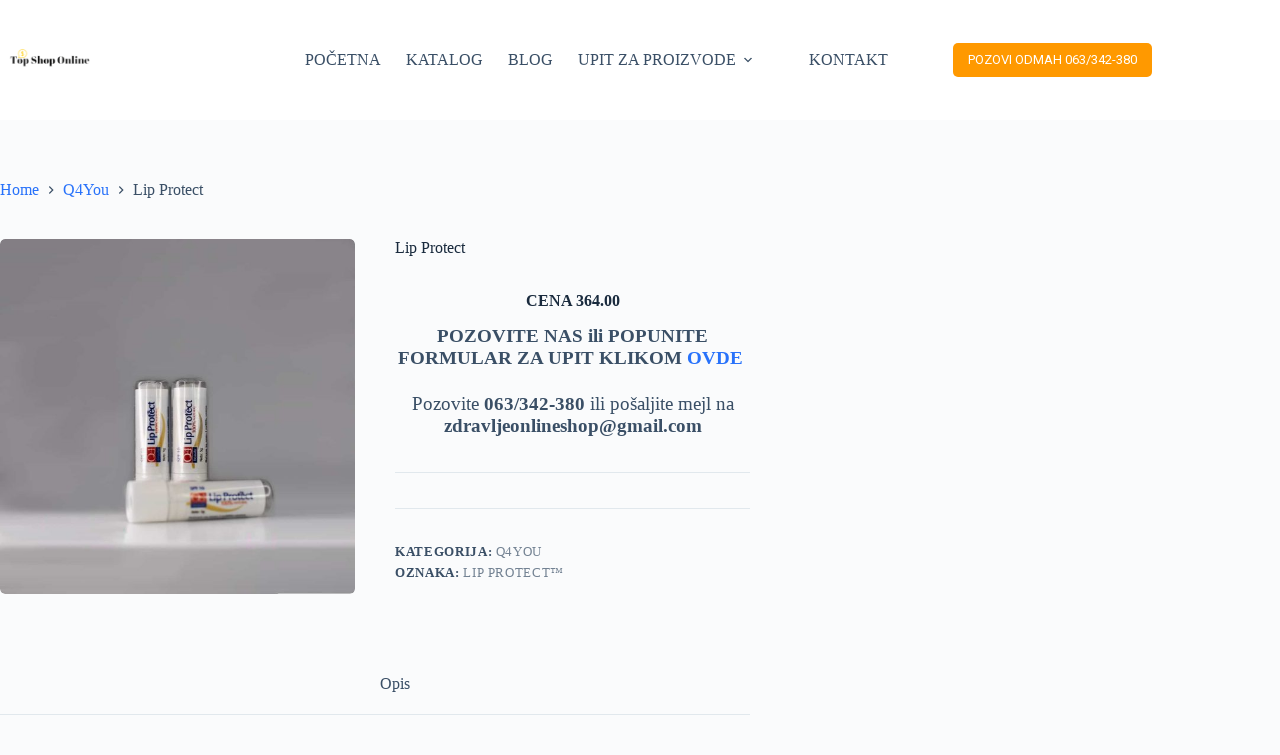

--- FILE ---
content_type: text/html; charset=UTF-8
request_url: https://top-shoponline.com/p/lip-protect/
body_size: 27864
content:
<!doctype html>
<html lang="sr-RS" prefix="og: https://ogp.me/ns#">
<head><meta charset="UTF-8"><script>if(navigator.userAgent.match(/MSIE|Internet Explorer/i)||navigator.userAgent.match(/Trident\/7\..*?rv:11/i)){var href=document.location.href;if(!href.match(/[?&]nowprocket/)){if(href.indexOf("?")==-1){if(href.indexOf("#")==-1){document.location.href=href+"?nowprocket=1"}else{document.location.href=href.replace("#","?nowprocket=1#")}}else{if(href.indexOf("#")==-1){document.location.href=href+"&nowprocket=1"}else{document.location.href=href.replace("#","&nowprocket=1#")}}}}</script><script>(()=>{class RocketLazyLoadScripts{constructor(){this.v="2.0.4",this.userEvents=["keydown","keyup","mousedown","mouseup","mousemove","mouseover","mouseout","touchmove","touchstart","touchend","touchcancel","wheel","click","dblclick","input"],this.attributeEvents=["onblur","onclick","oncontextmenu","ondblclick","onfocus","onmousedown","onmouseenter","onmouseleave","onmousemove","onmouseout","onmouseover","onmouseup","onmousewheel","onscroll","onsubmit"]}async t(){this.i(),this.o(),/iP(ad|hone)/.test(navigator.userAgent)&&this.h(),this.u(),this.l(this),this.m(),this.k(this),this.p(this),this._(),await Promise.all([this.R(),this.L()]),this.lastBreath=Date.now(),this.S(this),this.P(),this.D(),this.O(),this.M(),await this.C(this.delayedScripts.normal),await this.C(this.delayedScripts.defer),await this.C(this.delayedScripts.async),await this.T(),await this.F(),await this.j(),await this.A(),window.dispatchEvent(new Event("rocket-allScriptsLoaded")),this.everythingLoaded=!0,this.lastTouchEnd&&await new Promise(t=>setTimeout(t,500-Date.now()+this.lastTouchEnd)),this.I(),this.H(),this.U(),this.W()}i(){this.CSPIssue=sessionStorage.getItem("rocketCSPIssue"),document.addEventListener("securitypolicyviolation",t=>{this.CSPIssue||"script-src-elem"!==t.violatedDirective||"data"!==t.blockedURI||(this.CSPIssue=!0,sessionStorage.setItem("rocketCSPIssue",!0))},{isRocket:!0})}o(){window.addEventListener("pageshow",t=>{this.persisted=t.persisted,this.realWindowLoadedFired=!0},{isRocket:!0}),window.addEventListener("pagehide",()=>{this.onFirstUserAction=null},{isRocket:!0})}h(){let t;function e(e){t=e}window.addEventListener("touchstart",e,{isRocket:!0}),window.addEventListener("touchend",function i(o){o.changedTouches[0]&&t.changedTouches[0]&&Math.abs(o.changedTouches[0].pageX-t.changedTouches[0].pageX)<10&&Math.abs(o.changedTouches[0].pageY-t.changedTouches[0].pageY)<10&&o.timeStamp-t.timeStamp<200&&(window.removeEventListener("touchstart",e,{isRocket:!0}),window.removeEventListener("touchend",i,{isRocket:!0}),"INPUT"===o.target.tagName&&"text"===o.target.type||(o.target.dispatchEvent(new TouchEvent("touchend",{target:o.target,bubbles:!0})),o.target.dispatchEvent(new MouseEvent("mouseover",{target:o.target,bubbles:!0})),o.target.dispatchEvent(new PointerEvent("click",{target:o.target,bubbles:!0,cancelable:!0,detail:1,clientX:o.changedTouches[0].clientX,clientY:o.changedTouches[0].clientY})),event.preventDefault()))},{isRocket:!0})}q(t){this.userActionTriggered||("mousemove"!==t.type||this.firstMousemoveIgnored?"keyup"===t.type||"mouseover"===t.type||"mouseout"===t.type||(this.userActionTriggered=!0,this.onFirstUserAction&&this.onFirstUserAction()):this.firstMousemoveIgnored=!0),"click"===t.type&&t.preventDefault(),t.stopPropagation(),t.stopImmediatePropagation(),"touchstart"===this.lastEvent&&"touchend"===t.type&&(this.lastTouchEnd=Date.now()),"click"===t.type&&(this.lastTouchEnd=0),this.lastEvent=t.type,t.composedPath&&t.composedPath()[0].getRootNode()instanceof ShadowRoot&&(t.rocketTarget=t.composedPath()[0]),this.savedUserEvents.push(t)}u(){this.savedUserEvents=[],this.userEventHandler=this.q.bind(this),this.userEvents.forEach(t=>window.addEventListener(t,this.userEventHandler,{passive:!1,isRocket:!0})),document.addEventListener("visibilitychange",this.userEventHandler,{isRocket:!0})}U(){this.userEvents.forEach(t=>window.removeEventListener(t,this.userEventHandler,{passive:!1,isRocket:!0})),document.removeEventListener("visibilitychange",this.userEventHandler,{isRocket:!0}),this.savedUserEvents.forEach(t=>{(t.rocketTarget||t.target).dispatchEvent(new window[t.constructor.name](t.type,t))})}m(){const t="return false",e=Array.from(this.attributeEvents,t=>"data-rocket-"+t),i="["+this.attributeEvents.join("],[")+"]",o="[data-rocket-"+this.attributeEvents.join("],[data-rocket-")+"]",s=(e,i,o)=>{o&&o!==t&&(e.setAttribute("data-rocket-"+i,o),e["rocket"+i]=new Function("event",o),e.setAttribute(i,t))};new MutationObserver(t=>{for(const n of t)"attributes"===n.type&&(n.attributeName.startsWith("data-rocket-")||this.everythingLoaded?n.attributeName.startsWith("data-rocket-")&&this.everythingLoaded&&this.N(n.target,n.attributeName.substring(12)):s(n.target,n.attributeName,n.target.getAttribute(n.attributeName))),"childList"===n.type&&n.addedNodes.forEach(t=>{if(t.nodeType===Node.ELEMENT_NODE)if(this.everythingLoaded)for(const i of[t,...t.querySelectorAll(o)])for(const t of i.getAttributeNames())e.includes(t)&&this.N(i,t.substring(12));else for(const e of[t,...t.querySelectorAll(i)])for(const t of e.getAttributeNames())this.attributeEvents.includes(t)&&s(e,t,e.getAttribute(t))})}).observe(document,{subtree:!0,childList:!0,attributeFilter:[...this.attributeEvents,...e]})}I(){this.attributeEvents.forEach(t=>{document.querySelectorAll("[data-rocket-"+t+"]").forEach(e=>{this.N(e,t)})})}N(t,e){const i=t.getAttribute("data-rocket-"+e);i&&(t.setAttribute(e,i),t.removeAttribute("data-rocket-"+e))}k(t){Object.defineProperty(HTMLElement.prototype,"onclick",{get(){return this.rocketonclick||null},set(e){this.rocketonclick=e,this.setAttribute(t.everythingLoaded?"onclick":"data-rocket-onclick","this.rocketonclick(event)")}})}S(t){function e(e,i){let o=e[i];e[i]=null,Object.defineProperty(e,i,{get:()=>o,set(s){t.everythingLoaded?o=s:e["rocket"+i]=o=s}})}e(document,"onreadystatechange"),e(window,"onload"),e(window,"onpageshow");try{Object.defineProperty(document,"readyState",{get:()=>t.rocketReadyState,set(e){t.rocketReadyState=e},configurable:!0}),document.readyState="loading"}catch(t){console.log("WPRocket DJE readyState conflict, bypassing")}}l(t){this.originalAddEventListener=EventTarget.prototype.addEventListener,this.originalRemoveEventListener=EventTarget.prototype.removeEventListener,this.savedEventListeners=[],EventTarget.prototype.addEventListener=function(e,i,o){o&&o.isRocket||!t.B(e,this)&&!t.userEvents.includes(e)||t.B(e,this)&&!t.userActionTriggered||e.startsWith("rocket-")||t.everythingLoaded?t.originalAddEventListener.call(this,e,i,o):(t.savedEventListeners.push({target:this,remove:!1,type:e,func:i,options:o}),"mouseenter"!==e&&"mouseleave"!==e||t.originalAddEventListener.call(this,e,t.savedUserEvents.push,o))},EventTarget.prototype.removeEventListener=function(e,i,o){o&&o.isRocket||!t.B(e,this)&&!t.userEvents.includes(e)||t.B(e,this)&&!t.userActionTriggered||e.startsWith("rocket-")||t.everythingLoaded?t.originalRemoveEventListener.call(this,e,i,o):t.savedEventListeners.push({target:this,remove:!0,type:e,func:i,options:o})}}J(t,e){this.savedEventListeners=this.savedEventListeners.filter(i=>{let o=i.type,s=i.target||window;return e!==o||t!==s||(this.B(o,s)&&(i.type="rocket-"+o),this.$(i),!1)})}H(){EventTarget.prototype.addEventListener=this.originalAddEventListener,EventTarget.prototype.removeEventListener=this.originalRemoveEventListener,this.savedEventListeners.forEach(t=>this.$(t))}$(t){t.remove?this.originalRemoveEventListener.call(t.target,t.type,t.func,t.options):this.originalAddEventListener.call(t.target,t.type,t.func,t.options)}p(t){let e;function i(e){return t.everythingLoaded?e:e.split(" ").map(t=>"load"===t||t.startsWith("load.")?"rocket-jquery-load":t).join(" ")}function o(o){function s(e){const s=o.fn[e];o.fn[e]=o.fn.init.prototype[e]=function(){return this[0]===window&&t.userActionTriggered&&("string"==typeof arguments[0]||arguments[0]instanceof String?arguments[0]=i(arguments[0]):"object"==typeof arguments[0]&&Object.keys(arguments[0]).forEach(t=>{const e=arguments[0][t];delete arguments[0][t],arguments[0][i(t)]=e})),s.apply(this,arguments),this}}if(o&&o.fn&&!t.allJQueries.includes(o)){const e={DOMContentLoaded:[],"rocket-DOMContentLoaded":[]};for(const t in e)document.addEventListener(t,()=>{e[t].forEach(t=>t())},{isRocket:!0});o.fn.ready=o.fn.init.prototype.ready=function(i){function s(){parseInt(o.fn.jquery)>2?setTimeout(()=>i.bind(document)(o)):i.bind(document)(o)}return"function"==typeof i&&(t.realDomReadyFired?!t.userActionTriggered||t.fauxDomReadyFired?s():e["rocket-DOMContentLoaded"].push(s):e.DOMContentLoaded.push(s)),o([])},s("on"),s("one"),s("off"),t.allJQueries.push(o)}e=o}t.allJQueries=[],o(window.jQuery),Object.defineProperty(window,"jQuery",{get:()=>e,set(t){o(t)}})}P(){const t=new Map;document.write=document.writeln=function(e){const i=document.currentScript,o=document.createRange(),s=i.parentElement;let n=t.get(i);void 0===n&&(n=i.nextSibling,t.set(i,n));const c=document.createDocumentFragment();o.setStart(c,0),c.appendChild(o.createContextualFragment(e)),s.insertBefore(c,n)}}async R(){return new Promise(t=>{this.userActionTriggered?t():this.onFirstUserAction=t})}async L(){return new Promise(t=>{document.addEventListener("DOMContentLoaded",()=>{this.realDomReadyFired=!0,t()},{isRocket:!0})})}async j(){return this.realWindowLoadedFired?Promise.resolve():new Promise(t=>{window.addEventListener("load",t,{isRocket:!0})})}M(){this.pendingScripts=[];this.scriptsMutationObserver=new MutationObserver(t=>{for(const e of t)e.addedNodes.forEach(t=>{"SCRIPT"!==t.tagName||t.noModule||t.isWPRocket||this.pendingScripts.push({script:t,promise:new Promise(e=>{const i=()=>{const i=this.pendingScripts.findIndex(e=>e.script===t);i>=0&&this.pendingScripts.splice(i,1),e()};t.addEventListener("load",i,{isRocket:!0}),t.addEventListener("error",i,{isRocket:!0}),setTimeout(i,1e3)})})})}),this.scriptsMutationObserver.observe(document,{childList:!0,subtree:!0})}async F(){await this.X(),this.pendingScripts.length?(await this.pendingScripts[0].promise,await this.F()):this.scriptsMutationObserver.disconnect()}D(){this.delayedScripts={normal:[],async:[],defer:[]},document.querySelectorAll("script[type$=rocketlazyloadscript]").forEach(t=>{t.hasAttribute("data-rocket-src")?t.hasAttribute("async")&&!1!==t.async?this.delayedScripts.async.push(t):t.hasAttribute("defer")&&!1!==t.defer||"module"===t.getAttribute("data-rocket-type")?this.delayedScripts.defer.push(t):this.delayedScripts.normal.push(t):this.delayedScripts.normal.push(t)})}async _(){await this.L();let t=[];document.querySelectorAll("script[type$=rocketlazyloadscript][data-rocket-src]").forEach(e=>{let i=e.getAttribute("data-rocket-src");if(i&&!i.startsWith("data:")){i.startsWith("//")&&(i=location.protocol+i);try{const o=new URL(i).origin;o!==location.origin&&t.push({src:o,crossOrigin:e.crossOrigin||"module"===e.getAttribute("data-rocket-type")})}catch(t){}}}),t=[...new Map(t.map(t=>[JSON.stringify(t),t])).values()],this.Y(t,"preconnect")}async G(t){if(await this.K(),!0!==t.noModule||!("noModule"in HTMLScriptElement.prototype))return new Promise(e=>{let i;function o(){(i||t).setAttribute("data-rocket-status","executed"),e()}try{if(navigator.userAgent.includes("Firefox/")||""===navigator.vendor||this.CSPIssue)i=document.createElement("script"),[...t.attributes].forEach(t=>{let e=t.nodeName;"type"!==e&&("data-rocket-type"===e&&(e="type"),"data-rocket-src"===e&&(e="src"),i.setAttribute(e,t.nodeValue))}),t.text&&(i.text=t.text),t.nonce&&(i.nonce=t.nonce),i.hasAttribute("src")?(i.addEventListener("load",o,{isRocket:!0}),i.addEventListener("error",()=>{i.setAttribute("data-rocket-status","failed-network"),e()},{isRocket:!0}),setTimeout(()=>{i.isConnected||e()},1)):(i.text=t.text,o()),i.isWPRocket=!0,t.parentNode.replaceChild(i,t);else{const i=t.getAttribute("data-rocket-type"),s=t.getAttribute("data-rocket-src");i?(t.type=i,t.removeAttribute("data-rocket-type")):t.removeAttribute("type"),t.addEventListener("load",o,{isRocket:!0}),t.addEventListener("error",i=>{this.CSPIssue&&i.target.src.startsWith("data:")?(console.log("WPRocket: CSP fallback activated"),t.removeAttribute("src"),this.G(t).then(e)):(t.setAttribute("data-rocket-status","failed-network"),e())},{isRocket:!0}),s?(t.fetchPriority="high",t.removeAttribute("data-rocket-src"),t.src=s):t.src="data:text/javascript;base64,"+window.btoa(unescape(encodeURIComponent(t.text)))}}catch(i){t.setAttribute("data-rocket-status","failed-transform"),e()}});t.setAttribute("data-rocket-status","skipped")}async C(t){const e=t.shift();return e?(e.isConnected&&await this.G(e),this.C(t)):Promise.resolve()}O(){this.Y([...this.delayedScripts.normal,...this.delayedScripts.defer,...this.delayedScripts.async],"preload")}Y(t,e){this.trash=this.trash||[];let i=!0;var o=document.createDocumentFragment();t.forEach(t=>{const s=t.getAttribute&&t.getAttribute("data-rocket-src")||t.src;if(s&&!s.startsWith("data:")){const n=document.createElement("link");n.href=s,n.rel=e,"preconnect"!==e&&(n.as="script",n.fetchPriority=i?"high":"low"),t.getAttribute&&"module"===t.getAttribute("data-rocket-type")&&(n.crossOrigin=!0),t.crossOrigin&&(n.crossOrigin=t.crossOrigin),t.integrity&&(n.integrity=t.integrity),t.nonce&&(n.nonce=t.nonce),o.appendChild(n),this.trash.push(n),i=!1}}),document.head.appendChild(o)}W(){this.trash.forEach(t=>t.remove())}async T(){try{document.readyState="interactive"}catch(t){}this.fauxDomReadyFired=!0;try{await this.K(),this.J(document,"readystatechange"),document.dispatchEvent(new Event("rocket-readystatechange")),await this.K(),document.rocketonreadystatechange&&document.rocketonreadystatechange(),await this.K(),this.J(document,"DOMContentLoaded"),document.dispatchEvent(new Event("rocket-DOMContentLoaded")),await this.K(),this.J(window,"DOMContentLoaded"),window.dispatchEvent(new Event("rocket-DOMContentLoaded"))}catch(t){console.error(t)}}async A(){try{document.readyState="complete"}catch(t){}try{await this.K(),this.J(document,"readystatechange"),document.dispatchEvent(new Event("rocket-readystatechange")),await this.K(),document.rocketonreadystatechange&&document.rocketonreadystatechange(),await this.K(),this.J(window,"load"),window.dispatchEvent(new Event("rocket-load")),await this.K(),window.rocketonload&&window.rocketonload(),await this.K(),this.allJQueries.forEach(t=>t(window).trigger("rocket-jquery-load")),await this.K(),this.J(window,"pageshow");const t=new Event("rocket-pageshow");t.persisted=this.persisted,window.dispatchEvent(t),await this.K(),window.rocketonpageshow&&window.rocketonpageshow({persisted:this.persisted})}catch(t){console.error(t)}}async K(){Date.now()-this.lastBreath>45&&(await this.X(),this.lastBreath=Date.now())}async X(){return document.hidden?new Promise(t=>setTimeout(t)):new Promise(t=>requestAnimationFrame(t))}B(t,e){return e===document&&"readystatechange"===t||(e===document&&"DOMContentLoaded"===t||(e===window&&"DOMContentLoaded"===t||(e===window&&"load"===t||e===window&&"pageshow"===t)))}static run(){(new RocketLazyLoadScripts).t()}}RocketLazyLoadScripts.run()})();</script>
	
	
	<meta name="viewport" content="width=device-width, initial-scale=1, maximum-scale=5, viewport-fit=cover">
	<link rel="profile" href="https://gmpg.org/xfn/11">

	
<!-- Search Engine Optimization by Rank Math - https://rankmath.com/ -->
<title>Lip Protect - Savršena nega i zaštita usana</title>
<meta name="description" content="Lip Protect  čuva Vaše usne, dajući im prirodnu vlažnost, elastičnost i zdrav izgled. Intenzivno štiti od hladnoće, vetra i sunca."/>
<meta name="robots" content="index, follow, max-snippet:-1, max-video-preview:-1, max-image-preview:large"/>
<link rel="canonical" href="https://top-shoponline.com/p/lip-protect/" />
<meta property="og:locale" content="sr_RS" />
<meta property="og:type" content="product" />
<meta property="og:title" content="Lip Protect - Savršena nega i zaštita usana" />
<meta property="og:description" content="Lip Protect  čuva Vaše usne, dajući im prirodnu vlažnost, elastičnost i zdrav izgled. Intenzivno štiti od hladnoće, vetra i sunca." />
<meta property="og:url" content="https://top-shoponline.com/p/lip-protect/" />
<meta property="og:site_name" content="Prirodni proizvodi" />
<meta property="og:updated_time" content="2023-10-31T20:29:47+02:00" />
<meta property="og:image" content="https://top-shoponline.com/wp-content/uploads/2023/02/Lip-Protect.jpg" />
<meta property="og:image:secure_url" content="https://top-shoponline.com/wp-content/uploads/2023/02/Lip-Protect.jpg" />
<meta property="og:image:width" content="1080" />
<meta property="og:image:height" content="1080" />
<meta property="og:image:alt" content="Lip Protect™" />
<meta property="og:image:type" content="image/jpeg" />
<meta property="product:price:currency" content="RSD" />
<meta property="product:availability" content="instock" />
<meta name="twitter:card" content="summary_large_image" />
<meta name="twitter:title" content="Lip Protect - Savršena nega i zaštita usana" />
<meta name="twitter:description" content="Lip Protect  čuva Vaše usne, dajući im prirodnu vlažnost, elastičnost i zdrav izgled. Intenzivno štiti od hladnoće, vetra i sunca." />
<meta name="twitter:image" content="https://top-shoponline.com/wp-content/uploads/2023/02/Lip-Protect.jpg" />
<meta name="twitter:label1" content="Price" />
<meta name="twitter:data1" content="0,00&nbsp;&#1088;&#1089;&#1076;" />
<meta name="twitter:label2" content="Availability" />
<meta name="twitter:data2" content="In stock" />
<script type="application/ld+json" class="rank-math-schema">{"@context":"https://schema.org","@graph":[{"@type":"Organization","@id":"https://top-shoponline.com/#organization","name":"Proizvodi iz vi\u0161e mlm sistema","url":"https://top-shoponline.com","logo":{"@type":"ImageObject","@id":"https://top-shoponline.com/#logo","url":"https://top-shoponline.com/wp-content/uploads/2024/06/top-shoponline.com-logo-sajta-1-150x150.png","contentUrl":"https://top-shoponline.com/wp-content/uploads/2024/06/top-shoponline.com-logo-sajta-1-150x150.png","caption":"Proizvodi iz vi\u0161e mlm sistema","inLanguage":"sr-RS"}},{"@type":"WebSite","@id":"https://top-shoponline.com/#website","url":"https://top-shoponline.com","name":"Proizvodi iz vi\u0161e mlm sistema","publisher":{"@id":"https://top-shoponline.com/#organization"},"inLanguage":"sr-RS"},{"@type":"ImageObject","@id":"https://top-shoponline.com/wp-content/uploads/2023/02/Lip-Protect.jpg","url":"https://top-shoponline.com/wp-content/uploads/2023/02/Lip-Protect.jpg","width":"1080","height":"1080","caption":"Lip Protect\u2122","inLanguage":"sr-RS"},{"@type":"BreadcrumbList","@id":"https://top-shoponline.com/p/lip-protect/#breadcrumb","itemListElement":[{"@type":"ListItem","position":"1","item":{"@id":"https://top-shoponline.com","name":"Home"}},{"@type":"ListItem","position":"2","item":{"@id":"https://top-shoponline.com/c/q4you/","name":"Q4You"}},{"@type":"ListItem","position":"3","item":{"@id":"https://top-shoponline.com/p/lip-protect/","name":"Lip Protect"}}]},{"@type":"ItemPage","@id":"https://top-shoponline.com/p/lip-protect/#webpage","url":"https://top-shoponline.com/p/lip-protect/","name":"Lip Protect - Savr\u0161ena nega i za\u0161tita usana","datePublished":"2023-02-13T16:52:42+02:00","dateModified":"2023-10-31T20:29:47+02:00","isPartOf":{"@id":"https://top-shoponline.com/#website"},"primaryImageOfPage":{"@id":"https://top-shoponline.com/wp-content/uploads/2023/02/Lip-Protect.jpg"},"inLanguage":"sr-RS","breadcrumb":{"@id":"https://top-shoponline.com/p/lip-protect/#breadcrumb"}},{"@type":"Product","name":"Lip Protect - Savr\u0161ena nega i za\u0161tita usana","description":"Lip Protect \u00a0\u010duva Va\u0161e usne, daju\u0107i im prirodnu vla\u017enost, elasti\u010dnost i zdrav izgled. Intenzivno \u0161titi od hladno\u0107e, vetra i sunca.","category":"Q4You","mainEntityOfPage":{"@id":"https://top-shoponline.com/p/lip-protect/#webpage"},"image":[{"@type":"ImageObject","url":"https://top-shoponline.com/wp-content/uploads/2023/02/Lip-Protect.jpg","height":"1080","width":"1080"}],"@id":"https://top-shoponline.com/p/lip-protect/#richSnippet"}]}</script>
<!-- /Rank Math WordPress SEO plugin -->


<link rel="alternate" type="application/rss+xml" title="Prirodni proizvodi &raquo; dovod" href="https://top-shoponline.com/feed/" />
<link rel="alternate" type="application/rss+xml" title="Prirodni proizvodi &raquo; dovod komentara" href="https://top-shoponline.com/comments/feed/" />
<link rel="alternate" title="oEmbed (JSON)" type="application/json+oembed" href="https://top-shoponline.com/wp-json/oembed/1.0/embed?url=https%3A%2F%2Ftop-shoponline.com%2Fp%2Flip-protect%2F" />
<link rel="alternate" title="oEmbed (XML)" type="text/xml+oembed" href="https://top-shoponline.com/wp-json/oembed/1.0/embed?url=https%3A%2F%2Ftop-shoponline.com%2Fp%2Flip-protect%2F&#038;format=xml" />
<style id='wp-img-auto-sizes-contain-inline-css'>
img:is([sizes=auto i],[sizes^="auto," i]){contain-intrinsic-size:3000px 1500px}
/*# sourceURL=wp-img-auto-sizes-contain-inline-css */
</style>
<link rel='stylesheet' id='blocksy-dynamic-global-css' href='https://top-shoponline.com/wp-content/uploads/blocksy/css/global.css?ver=89606' media='all' />
<link rel='stylesheet' id='wp-block-library-css' href='https://top-shoponline.com/wp-includes/css/dist/block-library/style.min.css?ver=6.9' media='all' />
<style id='global-styles-inline-css'>
:root{--wp--preset--aspect-ratio--square: 1;--wp--preset--aspect-ratio--4-3: 4/3;--wp--preset--aspect-ratio--3-4: 3/4;--wp--preset--aspect-ratio--3-2: 3/2;--wp--preset--aspect-ratio--2-3: 2/3;--wp--preset--aspect-ratio--16-9: 16/9;--wp--preset--aspect-ratio--9-16: 9/16;--wp--preset--color--black: #000000;--wp--preset--color--cyan-bluish-gray: #abb8c3;--wp--preset--color--white: #ffffff;--wp--preset--color--pale-pink: #f78da7;--wp--preset--color--vivid-red: #cf2e2e;--wp--preset--color--luminous-vivid-orange: #ff6900;--wp--preset--color--luminous-vivid-amber: #fcb900;--wp--preset--color--light-green-cyan: #7bdcb5;--wp--preset--color--vivid-green-cyan: #00d084;--wp--preset--color--pale-cyan-blue: #8ed1fc;--wp--preset--color--vivid-cyan-blue: #0693e3;--wp--preset--color--vivid-purple: #9b51e0;--wp--preset--color--palette-color-1: var(--theme-palette-color-1, #2872fa);--wp--preset--color--palette-color-2: var(--theme-palette-color-2, #1559ed);--wp--preset--color--palette-color-3: var(--theme-palette-color-3, #3A4F66);--wp--preset--color--palette-color-4: var(--theme-palette-color-4, #192a3d);--wp--preset--color--palette-color-5: var(--theme-palette-color-5, #e1e8ed);--wp--preset--color--palette-color-6: var(--theme-palette-color-6, #f2f5f7);--wp--preset--color--palette-color-7: var(--theme-palette-color-7, #FAFBFC);--wp--preset--color--palette-color-8: var(--theme-palette-color-8, #ffffff);--wp--preset--gradient--vivid-cyan-blue-to-vivid-purple: linear-gradient(135deg,rgb(6,147,227) 0%,rgb(155,81,224) 100%);--wp--preset--gradient--light-green-cyan-to-vivid-green-cyan: linear-gradient(135deg,rgb(122,220,180) 0%,rgb(0,208,130) 100%);--wp--preset--gradient--luminous-vivid-amber-to-luminous-vivid-orange: linear-gradient(135deg,rgb(252,185,0) 0%,rgb(255,105,0) 100%);--wp--preset--gradient--luminous-vivid-orange-to-vivid-red: linear-gradient(135deg,rgb(255,105,0) 0%,rgb(207,46,46) 100%);--wp--preset--gradient--very-light-gray-to-cyan-bluish-gray: linear-gradient(135deg,rgb(238,238,238) 0%,rgb(169,184,195) 100%);--wp--preset--gradient--cool-to-warm-spectrum: linear-gradient(135deg,rgb(74,234,220) 0%,rgb(151,120,209) 20%,rgb(207,42,186) 40%,rgb(238,44,130) 60%,rgb(251,105,98) 80%,rgb(254,248,76) 100%);--wp--preset--gradient--blush-light-purple: linear-gradient(135deg,rgb(255,206,236) 0%,rgb(152,150,240) 100%);--wp--preset--gradient--blush-bordeaux: linear-gradient(135deg,rgb(254,205,165) 0%,rgb(254,45,45) 50%,rgb(107,0,62) 100%);--wp--preset--gradient--luminous-dusk: linear-gradient(135deg,rgb(255,203,112) 0%,rgb(199,81,192) 50%,rgb(65,88,208) 100%);--wp--preset--gradient--pale-ocean: linear-gradient(135deg,rgb(255,245,203) 0%,rgb(182,227,212) 50%,rgb(51,167,181) 100%);--wp--preset--gradient--electric-grass: linear-gradient(135deg,rgb(202,248,128) 0%,rgb(113,206,126) 100%);--wp--preset--gradient--midnight: linear-gradient(135deg,rgb(2,3,129) 0%,rgb(40,116,252) 100%);--wp--preset--gradient--juicy-peach: linear-gradient(to right, #ffecd2 0%, #fcb69f 100%);--wp--preset--gradient--young-passion: linear-gradient(to right, #ff8177 0%, #ff867a 0%, #ff8c7f 21%, #f99185 52%, #cf556c 78%, #b12a5b 100%);--wp--preset--gradient--true-sunset: linear-gradient(to right, #fa709a 0%, #fee140 100%);--wp--preset--gradient--morpheus-den: linear-gradient(to top, #30cfd0 0%, #330867 100%);--wp--preset--gradient--plum-plate: linear-gradient(135deg, #667eea 0%, #764ba2 100%);--wp--preset--gradient--aqua-splash: linear-gradient(15deg, #13547a 0%, #80d0c7 100%);--wp--preset--gradient--love-kiss: linear-gradient(to top, #ff0844 0%, #ffb199 100%);--wp--preset--gradient--new-retrowave: linear-gradient(to top, #3b41c5 0%, #a981bb 49%, #ffc8a9 100%);--wp--preset--gradient--plum-bath: linear-gradient(to top, #cc208e 0%, #6713d2 100%);--wp--preset--gradient--high-flight: linear-gradient(to right, #0acffe 0%, #495aff 100%);--wp--preset--gradient--teen-party: linear-gradient(-225deg, #FF057C 0%, #8D0B93 50%, #321575 100%);--wp--preset--gradient--fabled-sunset: linear-gradient(-225deg, #231557 0%, #44107A 29%, #FF1361 67%, #FFF800 100%);--wp--preset--gradient--arielle-smile: radial-gradient(circle 248px at center, #16d9e3 0%, #30c7ec 47%, #46aef7 100%);--wp--preset--gradient--itmeo-branding: linear-gradient(180deg, #2af598 0%, #009efd 100%);--wp--preset--gradient--deep-blue: linear-gradient(to right, #6a11cb 0%, #2575fc 100%);--wp--preset--gradient--strong-bliss: linear-gradient(to right, #f78ca0 0%, #f9748f 19%, #fd868c 60%, #fe9a8b 100%);--wp--preset--gradient--sweet-period: linear-gradient(to top, #3f51b1 0%, #5a55ae 13%, #7b5fac 25%, #8f6aae 38%, #a86aa4 50%, #cc6b8e 62%, #f18271 75%, #f3a469 87%, #f7c978 100%);--wp--preset--gradient--purple-division: linear-gradient(to top, #7028e4 0%, #e5b2ca 100%);--wp--preset--gradient--cold-evening: linear-gradient(to top, #0c3483 0%, #a2b6df 100%, #6b8cce 100%, #a2b6df 100%);--wp--preset--gradient--mountain-rock: linear-gradient(to right, #868f96 0%, #596164 100%);--wp--preset--gradient--desert-hump: linear-gradient(to top, #c79081 0%, #dfa579 100%);--wp--preset--gradient--ethernal-constance: linear-gradient(to top, #09203f 0%, #537895 100%);--wp--preset--gradient--happy-memories: linear-gradient(-60deg, #ff5858 0%, #f09819 100%);--wp--preset--gradient--grown-early: linear-gradient(to top, #0ba360 0%, #3cba92 100%);--wp--preset--gradient--morning-salad: linear-gradient(-225deg, #B7F8DB 0%, #50A7C2 100%);--wp--preset--gradient--night-call: linear-gradient(-225deg, #AC32E4 0%, #7918F2 48%, #4801FF 100%);--wp--preset--gradient--mind-crawl: linear-gradient(-225deg, #473B7B 0%, #3584A7 51%, #30D2BE 100%);--wp--preset--gradient--angel-care: linear-gradient(-225deg, #FFE29F 0%, #FFA99F 48%, #FF719A 100%);--wp--preset--gradient--juicy-cake: linear-gradient(to top, #e14fad 0%, #f9d423 100%);--wp--preset--gradient--rich-metal: linear-gradient(to right, #d7d2cc 0%, #304352 100%);--wp--preset--gradient--mole-hall: linear-gradient(-20deg, #616161 0%, #9bc5c3 100%);--wp--preset--gradient--cloudy-knoxville: linear-gradient(120deg, #fdfbfb 0%, #ebedee 100%);--wp--preset--gradient--soft-grass: linear-gradient(to top, #c1dfc4 0%, #deecdd 100%);--wp--preset--gradient--saint-petersburg: linear-gradient(135deg, #f5f7fa 0%, #c3cfe2 100%);--wp--preset--gradient--everlasting-sky: linear-gradient(135deg, #fdfcfb 0%, #e2d1c3 100%);--wp--preset--gradient--kind-steel: linear-gradient(-20deg, #e9defa 0%, #fbfcdb 100%);--wp--preset--gradient--over-sun: linear-gradient(60deg, #abecd6 0%, #fbed96 100%);--wp--preset--gradient--premium-white: linear-gradient(to top, #d5d4d0 0%, #d5d4d0 1%, #eeeeec 31%, #efeeec 75%, #e9e9e7 100%);--wp--preset--gradient--clean-mirror: linear-gradient(45deg, #93a5cf 0%, #e4efe9 100%);--wp--preset--gradient--wild-apple: linear-gradient(to top, #d299c2 0%, #fef9d7 100%);--wp--preset--gradient--snow-again: linear-gradient(to top, #e6e9f0 0%, #eef1f5 100%);--wp--preset--gradient--confident-cloud: linear-gradient(to top, #dad4ec 0%, #dad4ec 1%, #f3e7e9 100%);--wp--preset--gradient--glass-water: linear-gradient(to top, #dfe9f3 0%, white 100%);--wp--preset--gradient--perfect-white: linear-gradient(-225deg, #E3FDF5 0%, #FFE6FA 100%);--wp--preset--font-size--small: 13px;--wp--preset--font-size--medium: 20px;--wp--preset--font-size--large: clamp(22px, 1.375rem + ((1vw - 3.2px) * 0.625), 30px);--wp--preset--font-size--x-large: clamp(30px, 1.875rem + ((1vw - 3.2px) * 1.563), 50px);--wp--preset--font-size--xx-large: clamp(45px, 2.813rem + ((1vw - 3.2px) * 2.734), 80px);--wp--preset--spacing--20: 0.44rem;--wp--preset--spacing--30: 0.67rem;--wp--preset--spacing--40: 1rem;--wp--preset--spacing--50: 1.5rem;--wp--preset--spacing--60: 2.25rem;--wp--preset--spacing--70: 3.38rem;--wp--preset--spacing--80: 5.06rem;--wp--preset--shadow--natural: 6px 6px 9px rgba(0, 0, 0, 0.2);--wp--preset--shadow--deep: 12px 12px 50px rgba(0, 0, 0, 0.4);--wp--preset--shadow--sharp: 6px 6px 0px rgba(0, 0, 0, 0.2);--wp--preset--shadow--outlined: 6px 6px 0px -3px rgb(255, 255, 255), 6px 6px rgb(0, 0, 0);--wp--preset--shadow--crisp: 6px 6px 0px rgb(0, 0, 0);}:root { --wp--style--global--content-size: var(--theme-block-max-width);--wp--style--global--wide-size: var(--theme-block-wide-max-width); }:where(body) { margin: 0; }.wp-site-blocks > .alignleft { float: left; margin-right: 2em; }.wp-site-blocks > .alignright { float: right; margin-left: 2em; }.wp-site-blocks > .aligncenter { justify-content: center; margin-left: auto; margin-right: auto; }:where(.wp-site-blocks) > * { margin-block-start: var(--theme-content-spacing); margin-block-end: 0; }:where(.wp-site-blocks) > :first-child { margin-block-start: 0; }:where(.wp-site-blocks) > :last-child { margin-block-end: 0; }:root { --wp--style--block-gap: var(--theme-content-spacing); }:root :where(.is-layout-flow) > :first-child{margin-block-start: 0;}:root :where(.is-layout-flow) > :last-child{margin-block-end: 0;}:root :where(.is-layout-flow) > *{margin-block-start: var(--theme-content-spacing);margin-block-end: 0;}:root :where(.is-layout-constrained) > :first-child{margin-block-start: 0;}:root :where(.is-layout-constrained) > :last-child{margin-block-end: 0;}:root :where(.is-layout-constrained) > *{margin-block-start: var(--theme-content-spacing);margin-block-end: 0;}:root :where(.is-layout-flex){gap: var(--theme-content-spacing);}:root :where(.is-layout-grid){gap: var(--theme-content-spacing);}.is-layout-flow > .alignleft{float: left;margin-inline-start: 0;margin-inline-end: 2em;}.is-layout-flow > .alignright{float: right;margin-inline-start: 2em;margin-inline-end: 0;}.is-layout-flow > .aligncenter{margin-left: auto !important;margin-right: auto !important;}.is-layout-constrained > .alignleft{float: left;margin-inline-start: 0;margin-inline-end: 2em;}.is-layout-constrained > .alignright{float: right;margin-inline-start: 2em;margin-inline-end: 0;}.is-layout-constrained > .aligncenter{margin-left: auto !important;margin-right: auto !important;}.is-layout-constrained > :where(:not(.alignleft):not(.alignright):not(.alignfull)){max-width: var(--wp--style--global--content-size);margin-left: auto !important;margin-right: auto !important;}.is-layout-constrained > .alignwide{max-width: var(--wp--style--global--wide-size);}body .is-layout-flex{display: flex;}.is-layout-flex{flex-wrap: wrap;align-items: center;}.is-layout-flex > :is(*, div){margin: 0;}body .is-layout-grid{display: grid;}.is-layout-grid > :is(*, div){margin: 0;}body{padding-top: 0px;padding-right: 0px;padding-bottom: 0px;padding-left: 0px;}:root :where(.wp-element-button, .wp-block-button__link){font-style: inherit;font-weight: inherit;letter-spacing: inherit;text-transform: inherit;}.has-black-color{color: var(--wp--preset--color--black) !important;}.has-cyan-bluish-gray-color{color: var(--wp--preset--color--cyan-bluish-gray) !important;}.has-white-color{color: var(--wp--preset--color--white) !important;}.has-pale-pink-color{color: var(--wp--preset--color--pale-pink) !important;}.has-vivid-red-color{color: var(--wp--preset--color--vivid-red) !important;}.has-luminous-vivid-orange-color{color: var(--wp--preset--color--luminous-vivid-orange) !important;}.has-luminous-vivid-amber-color{color: var(--wp--preset--color--luminous-vivid-amber) !important;}.has-light-green-cyan-color{color: var(--wp--preset--color--light-green-cyan) !important;}.has-vivid-green-cyan-color{color: var(--wp--preset--color--vivid-green-cyan) !important;}.has-pale-cyan-blue-color{color: var(--wp--preset--color--pale-cyan-blue) !important;}.has-vivid-cyan-blue-color{color: var(--wp--preset--color--vivid-cyan-blue) !important;}.has-vivid-purple-color{color: var(--wp--preset--color--vivid-purple) !important;}.has-palette-color-1-color{color: var(--wp--preset--color--palette-color-1) !important;}.has-palette-color-2-color{color: var(--wp--preset--color--palette-color-2) !important;}.has-palette-color-3-color{color: var(--wp--preset--color--palette-color-3) !important;}.has-palette-color-4-color{color: var(--wp--preset--color--palette-color-4) !important;}.has-palette-color-5-color{color: var(--wp--preset--color--palette-color-5) !important;}.has-palette-color-6-color{color: var(--wp--preset--color--palette-color-6) !important;}.has-palette-color-7-color{color: var(--wp--preset--color--palette-color-7) !important;}.has-palette-color-8-color{color: var(--wp--preset--color--palette-color-8) !important;}.has-black-background-color{background-color: var(--wp--preset--color--black) !important;}.has-cyan-bluish-gray-background-color{background-color: var(--wp--preset--color--cyan-bluish-gray) !important;}.has-white-background-color{background-color: var(--wp--preset--color--white) !important;}.has-pale-pink-background-color{background-color: var(--wp--preset--color--pale-pink) !important;}.has-vivid-red-background-color{background-color: var(--wp--preset--color--vivid-red) !important;}.has-luminous-vivid-orange-background-color{background-color: var(--wp--preset--color--luminous-vivid-orange) !important;}.has-luminous-vivid-amber-background-color{background-color: var(--wp--preset--color--luminous-vivid-amber) !important;}.has-light-green-cyan-background-color{background-color: var(--wp--preset--color--light-green-cyan) !important;}.has-vivid-green-cyan-background-color{background-color: var(--wp--preset--color--vivid-green-cyan) !important;}.has-pale-cyan-blue-background-color{background-color: var(--wp--preset--color--pale-cyan-blue) !important;}.has-vivid-cyan-blue-background-color{background-color: var(--wp--preset--color--vivid-cyan-blue) !important;}.has-vivid-purple-background-color{background-color: var(--wp--preset--color--vivid-purple) !important;}.has-palette-color-1-background-color{background-color: var(--wp--preset--color--palette-color-1) !important;}.has-palette-color-2-background-color{background-color: var(--wp--preset--color--palette-color-2) !important;}.has-palette-color-3-background-color{background-color: var(--wp--preset--color--palette-color-3) !important;}.has-palette-color-4-background-color{background-color: var(--wp--preset--color--palette-color-4) !important;}.has-palette-color-5-background-color{background-color: var(--wp--preset--color--palette-color-5) !important;}.has-palette-color-6-background-color{background-color: var(--wp--preset--color--palette-color-6) !important;}.has-palette-color-7-background-color{background-color: var(--wp--preset--color--palette-color-7) !important;}.has-palette-color-8-background-color{background-color: var(--wp--preset--color--palette-color-8) !important;}.has-black-border-color{border-color: var(--wp--preset--color--black) !important;}.has-cyan-bluish-gray-border-color{border-color: var(--wp--preset--color--cyan-bluish-gray) !important;}.has-white-border-color{border-color: var(--wp--preset--color--white) !important;}.has-pale-pink-border-color{border-color: var(--wp--preset--color--pale-pink) !important;}.has-vivid-red-border-color{border-color: var(--wp--preset--color--vivid-red) !important;}.has-luminous-vivid-orange-border-color{border-color: var(--wp--preset--color--luminous-vivid-orange) !important;}.has-luminous-vivid-amber-border-color{border-color: var(--wp--preset--color--luminous-vivid-amber) !important;}.has-light-green-cyan-border-color{border-color: var(--wp--preset--color--light-green-cyan) !important;}.has-vivid-green-cyan-border-color{border-color: var(--wp--preset--color--vivid-green-cyan) !important;}.has-pale-cyan-blue-border-color{border-color: var(--wp--preset--color--pale-cyan-blue) !important;}.has-vivid-cyan-blue-border-color{border-color: var(--wp--preset--color--vivid-cyan-blue) !important;}.has-vivid-purple-border-color{border-color: var(--wp--preset--color--vivid-purple) !important;}.has-palette-color-1-border-color{border-color: var(--wp--preset--color--palette-color-1) !important;}.has-palette-color-2-border-color{border-color: var(--wp--preset--color--palette-color-2) !important;}.has-palette-color-3-border-color{border-color: var(--wp--preset--color--palette-color-3) !important;}.has-palette-color-4-border-color{border-color: var(--wp--preset--color--palette-color-4) !important;}.has-palette-color-5-border-color{border-color: var(--wp--preset--color--palette-color-5) !important;}.has-palette-color-6-border-color{border-color: var(--wp--preset--color--palette-color-6) !important;}.has-palette-color-7-border-color{border-color: var(--wp--preset--color--palette-color-7) !important;}.has-palette-color-8-border-color{border-color: var(--wp--preset--color--palette-color-8) !important;}.has-vivid-cyan-blue-to-vivid-purple-gradient-background{background: var(--wp--preset--gradient--vivid-cyan-blue-to-vivid-purple) !important;}.has-light-green-cyan-to-vivid-green-cyan-gradient-background{background: var(--wp--preset--gradient--light-green-cyan-to-vivid-green-cyan) !important;}.has-luminous-vivid-amber-to-luminous-vivid-orange-gradient-background{background: var(--wp--preset--gradient--luminous-vivid-amber-to-luminous-vivid-orange) !important;}.has-luminous-vivid-orange-to-vivid-red-gradient-background{background: var(--wp--preset--gradient--luminous-vivid-orange-to-vivid-red) !important;}.has-very-light-gray-to-cyan-bluish-gray-gradient-background{background: var(--wp--preset--gradient--very-light-gray-to-cyan-bluish-gray) !important;}.has-cool-to-warm-spectrum-gradient-background{background: var(--wp--preset--gradient--cool-to-warm-spectrum) !important;}.has-blush-light-purple-gradient-background{background: var(--wp--preset--gradient--blush-light-purple) !important;}.has-blush-bordeaux-gradient-background{background: var(--wp--preset--gradient--blush-bordeaux) !important;}.has-luminous-dusk-gradient-background{background: var(--wp--preset--gradient--luminous-dusk) !important;}.has-pale-ocean-gradient-background{background: var(--wp--preset--gradient--pale-ocean) !important;}.has-electric-grass-gradient-background{background: var(--wp--preset--gradient--electric-grass) !important;}.has-midnight-gradient-background{background: var(--wp--preset--gradient--midnight) !important;}.has-juicy-peach-gradient-background{background: var(--wp--preset--gradient--juicy-peach) !important;}.has-young-passion-gradient-background{background: var(--wp--preset--gradient--young-passion) !important;}.has-true-sunset-gradient-background{background: var(--wp--preset--gradient--true-sunset) !important;}.has-morpheus-den-gradient-background{background: var(--wp--preset--gradient--morpheus-den) !important;}.has-plum-plate-gradient-background{background: var(--wp--preset--gradient--plum-plate) !important;}.has-aqua-splash-gradient-background{background: var(--wp--preset--gradient--aqua-splash) !important;}.has-love-kiss-gradient-background{background: var(--wp--preset--gradient--love-kiss) !important;}.has-new-retrowave-gradient-background{background: var(--wp--preset--gradient--new-retrowave) !important;}.has-plum-bath-gradient-background{background: var(--wp--preset--gradient--plum-bath) !important;}.has-high-flight-gradient-background{background: var(--wp--preset--gradient--high-flight) !important;}.has-teen-party-gradient-background{background: var(--wp--preset--gradient--teen-party) !important;}.has-fabled-sunset-gradient-background{background: var(--wp--preset--gradient--fabled-sunset) !important;}.has-arielle-smile-gradient-background{background: var(--wp--preset--gradient--arielle-smile) !important;}.has-itmeo-branding-gradient-background{background: var(--wp--preset--gradient--itmeo-branding) !important;}.has-deep-blue-gradient-background{background: var(--wp--preset--gradient--deep-blue) !important;}.has-strong-bliss-gradient-background{background: var(--wp--preset--gradient--strong-bliss) !important;}.has-sweet-period-gradient-background{background: var(--wp--preset--gradient--sweet-period) !important;}.has-purple-division-gradient-background{background: var(--wp--preset--gradient--purple-division) !important;}.has-cold-evening-gradient-background{background: var(--wp--preset--gradient--cold-evening) !important;}.has-mountain-rock-gradient-background{background: var(--wp--preset--gradient--mountain-rock) !important;}.has-desert-hump-gradient-background{background: var(--wp--preset--gradient--desert-hump) !important;}.has-ethernal-constance-gradient-background{background: var(--wp--preset--gradient--ethernal-constance) !important;}.has-happy-memories-gradient-background{background: var(--wp--preset--gradient--happy-memories) !important;}.has-grown-early-gradient-background{background: var(--wp--preset--gradient--grown-early) !important;}.has-morning-salad-gradient-background{background: var(--wp--preset--gradient--morning-salad) !important;}.has-night-call-gradient-background{background: var(--wp--preset--gradient--night-call) !important;}.has-mind-crawl-gradient-background{background: var(--wp--preset--gradient--mind-crawl) !important;}.has-angel-care-gradient-background{background: var(--wp--preset--gradient--angel-care) !important;}.has-juicy-cake-gradient-background{background: var(--wp--preset--gradient--juicy-cake) !important;}.has-rich-metal-gradient-background{background: var(--wp--preset--gradient--rich-metal) !important;}.has-mole-hall-gradient-background{background: var(--wp--preset--gradient--mole-hall) !important;}.has-cloudy-knoxville-gradient-background{background: var(--wp--preset--gradient--cloudy-knoxville) !important;}.has-soft-grass-gradient-background{background: var(--wp--preset--gradient--soft-grass) !important;}.has-saint-petersburg-gradient-background{background: var(--wp--preset--gradient--saint-petersburg) !important;}.has-everlasting-sky-gradient-background{background: var(--wp--preset--gradient--everlasting-sky) !important;}.has-kind-steel-gradient-background{background: var(--wp--preset--gradient--kind-steel) !important;}.has-over-sun-gradient-background{background: var(--wp--preset--gradient--over-sun) !important;}.has-premium-white-gradient-background{background: var(--wp--preset--gradient--premium-white) !important;}.has-clean-mirror-gradient-background{background: var(--wp--preset--gradient--clean-mirror) !important;}.has-wild-apple-gradient-background{background: var(--wp--preset--gradient--wild-apple) !important;}.has-snow-again-gradient-background{background: var(--wp--preset--gradient--snow-again) !important;}.has-confident-cloud-gradient-background{background: var(--wp--preset--gradient--confident-cloud) !important;}.has-glass-water-gradient-background{background: var(--wp--preset--gradient--glass-water) !important;}.has-perfect-white-gradient-background{background: var(--wp--preset--gradient--perfect-white) !important;}.has-small-font-size{font-size: var(--wp--preset--font-size--small) !important;}.has-medium-font-size{font-size: var(--wp--preset--font-size--medium) !important;}.has-large-font-size{font-size: var(--wp--preset--font-size--large) !important;}.has-x-large-font-size{font-size: var(--wp--preset--font-size--x-large) !important;}.has-xx-large-font-size{font-size: var(--wp--preset--font-size--xx-large) !important;}
:root :where(.wp-block-pullquote){font-size: clamp(0.984em, 0.984rem + ((1vw - 0.2em) * 0.645), 1.5em);line-height: 1.6;}
/*# sourceURL=global-styles-inline-css */
</style>
<style id='woocommerce-inline-inline-css'>
.woocommerce form .form-row .required { visibility: visible; }
/*# sourceURL=woocommerce-inline-inline-css */
</style>
<link rel='stylesheet' id='parent-style-css' href='https://top-shoponline.com/wp-content/themes/blocksy/style.css?ver=6.9' media='all' />
<link rel='stylesheet' id='ct-main-styles-css' href='https://top-shoponline.com/wp-content/themes/blocksy/static/bundle/main.min.css?ver=2.1.27' media='all' />
<link rel='stylesheet' id='ct-woocommerce-styles-css' href='https://top-shoponline.com/wp-content/themes/blocksy/static/bundle/woocommerce.min.css?ver=2.1.27' media='all' />
<link rel='stylesheet' id='ct-page-title-styles-css' href='https://top-shoponline.com/wp-content/themes/blocksy/static/bundle/page-title.min.css?ver=2.1.27' media='all' />
<link rel='stylesheet' id='ct-flexy-styles-css' href='https://top-shoponline.com/wp-content/themes/blocksy/static/bundle/flexy.min.css?ver=2.1.27' media='all' />
<script type="rocketlazyloadscript" data-rocket-src="https://top-shoponline.com/wp-includes/js/jquery/jquery.min.js?ver=3.7.1" id="jquery-core-js"></script>
<script type="rocketlazyloadscript" data-rocket-src="https://top-shoponline.com/wp-includes/js/jquery/jquery-migrate.min.js?ver=3.4.1" id="jquery-migrate-js"></script>
<script type="rocketlazyloadscript" data-rocket-src="https://top-shoponline.com/wp-content/plugins/woocommerce/assets/js/jquery-blockui/jquery.blockUI.min.js?ver=2.7.0-wc.10.4.3" id="wc-jquery-blockui-js" defer data-wp-strategy="defer"></script>
<script id="wc-add-to-cart-js-extra">
var wc_add_to_cart_params = {"ajax_url":"/wp-admin/admin-ajax.php","wc_ajax_url":"/?wc-ajax=%%endpoint%%","i18n_view_cart":"Pregled korpe","cart_url":"https://top-shoponline.com/cart/","is_cart":"","cart_redirect_after_add":"yes"};
//# sourceURL=wc-add-to-cart-js-extra
</script>
<script type="rocketlazyloadscript" data-rocket-src="https://top-shoponline.com/wp-content/plugins/woocommerce/assets/js/frontend/add-to-cart.min.js?ver=10.4.3" id="wc-add-to-cart-js" defer data-wp-strategy="defer"></script>
<script type="rocketlazyloadscript" data-rocket-src="https://top-shoponline.com/wp-content/plugins/woocommerce/assets/js/zoom/jquery.zoom.min.js?ver=1.7.21-wc.10.4.3" id="wc-zoom-js" defer data-wp-strategy="defer"></script>
<script id="wc-single-product-js-extra">
var wc_single_product_params = {"i18n_required_rating_text":"Ocenite","i18n_rating_options":["1 od 5 zvezdica","2 od 5 zvezdica","3 od 5 zvezdica","4 od 5 zvezdica","5 od 5 zvezdica"],"i18n_product_gallery_trigger_text":"Pogledajte galeriju slika preko celog ekrana","review_rating_required":"yes","flexslider":{"rtl":false,"animation":"slide","smoothHeight":true,"directionNav":false,"controlNav":"thumbnails","slideshow":false,"animationSpeed":500,"animationLoop":false,"allowOneSlide":false},"zoom_enabled":"1","zoom_options":[],"photoswipe_enabled":"","photoswipe_options":{"shareEl":false,"closeOnScroll":false,"history":false,"hideAnimationDuration":0,"showAnimationDuration":0},"flexslider_enabled":""};
//# sourceURL=wc-single-product-js-extra
</script>
<script type="rocketlazyloadscript" data-rocket-src="https://top-shoponline.com/wp-content/plugins/woocommerce/assets/js/frontend/single-product.min.js?ver=10.4.3" id="wc-single-product-js" defer data-wp-strategy="defer"></script>
<script type="rocketlazyloadscript" data-rocket-src="https://top-shoponline.com/wp-content/plugins/woocommerce/assets/js/js-cookie/js.cookie.min.js?ver=2.1.4-wc.10.4.3" id="wc-js-cookie-js" defer data-wp-strategy="defer"></script>
<script id="woocommerce-js-extra">
var woocommerce_params = {"ajax_url":"/wp-admin/admin-ajax.php","wc_ajax_url":"/?wc-ajax=%%endpoint%%","i18n_password_show":"Prika\u017ei lozinku","i18n_password_hide":"Sakrij lozinku"};
//# sourceURL=woocommerce-js-extra
</script>
<script type="rocketlazyloadscript" data-rocket-src="https://top-shoponline.com/wp-content/plugins/woocommerce/assets/js/frontend/woocommerce.min.js?ver=10.4.3" id="woocommerce-js" defer data-wp-strategy="defer"></script>
<link rel="https://api.w.org/" href="https://top-shoponline.com/wp-json/" /><link rel="alternate" title="JSON" type="application/json" href="https://top-shoponline.com/wp-json/wp/v2/product/1122" /><link rel="EditURI" type="application/rsd+xml" title="RSD" href="https://top-shoponline.com/xmlrpc.php?rsd" />
<meta name="generator" content="WordPress 6.9" />
<link rel='shortlink' href='https://top-shoponline.com/?p=1122' />
<style>.woocommerce-product-gallery{ opacity: 1 !important; }</style><noscript><link rel='stylesheet' href='https://top-shoponline.com/wp-content/themes/blocksy/static/bundle/no-scripts.min.css' type='text/css'></noscript>
	<noscript><style>.woocommerce-product-gallery{ opacity: 1 !important; }</style></noscript>
	<link rel="icon" href="https://top-shoponline.com/wp-content/uploads/2022/09/2-100x100.png" sizes="32x32" />
<link rel="icon" href="https://top-shoponline.com/wp-content/uploads/2022/09/2-300x300.png" sizes="192x192" />
<link rel="apple-touch-icon" href="https://top-shoponline.com/wp-content/uploads/2022/09/2-300x300.png" />
<meta name="msapplication-TileImage" content="https://top-shoponline.com/wp-content/uploads/2022/09/2-300x300.png" />
<noscript><style id="rocket-lazyload-nojs-css">.rll-youtube-player, [data-lazy-src]{display:none !important;}</style></noscript>	<style id="wpr-lazyload-bg-container"></style><style id="wpr-lazyload-bg-exclusion"></style>
<noscript>
<style id="wpr-lazyload-bg-nostyle">#mlb2-15621389.ml-form-embedContainer .ml-form-embedWrapper .ml-form-embedBody .ml-form-fieldRow .custom-select, #mlb2-15621389.ml-form-embedContainer .ml-form-embedWrapper .ml-form-embedBody .ml-form-horizontalRow .custom-select{--wpr-bg-66e918ae-b57b-45c5-a48b-0f5171888c9c: url('https://assets.mlcdn.com/ml/images/default/dropdown.svg');}.ml-subscribe-close{--wpr-bg-a3ba715b-cc74-4032-97c8-694ceb576355: url('https://assets.mlcdn.com/ml/images/default/modal_close.png');}</style>
</noscript>
<script type="application/javascript">const rocket_pairs = [{"selector":"#mlb2-15621389.ml-form-embedContainer .ml-form-embedWrapper .ml-form-embedBody .ml-form-fieldRow .custom-select, #mlb2-15621389.ml-form-embedContainer .ml-form-embedWrapper .ml-form-embedBody .ml-form-horizontalRow .custom-select","style":"#mlb2-15621389.ml-form-embedContainer .ml-form-embedWrapper .ml-form-embedBody .ml-form-fieldRow .custom-select, #mlb2-15621389.ml-form-embedContainer .ml-form-embedWrapper .ml-form-embedBody .ml-form-horizontalRow .custom-select{--wpr-bg-66e918ae-b57b-45c5-a48b-0f5171888c9c: url('https:\/\/assets.mlcdn.com\/ml\/images\/default\/dropdown.svg');}","hash":"66e918ae-b57b-45c5-a48b-0f5171888c9c","url":"https:\/\/assets.mlcdn.com\/ml\/images\/default\/dropdown.svg"},{"selector":".ml-subscribe-close","style":".ml-subscribe-close{--wpr-bg-a3ba715b-cc74-4032-97c8-694ceb576355: url('https:\/\/assets.mlcdn.com\/ml\/images\/default\/modal_close.png');}","hash":"a3ba715b-cc74-4032-97c8-694ceb576355","url":"https:\/\/assets.mlcdn.com\/ml\/images\/default\/modal_close.png"}]; const rocket_excluded_pairs = [];</script><meta name="generator" content="WP Rocket 3.20.1.2" data-wpr-features="wpr_lazyload_css_bg_img wpr_delay_js wpr_lazyload_images wpr_lazyload_iframes wpr_preload_links wpr_desktop" /></head>


<body class="wp-singular product-template-default single single-product postid-1122 wp-custom-logo wp-embed-responsive wp-theme-blocksy wp-child-theme-blocksy-child theme-blocksy woocommerce woocommerce-page woocommerce-no-js" data-link="type-2" data-prefix="product" data-header="type-1" data-footer="type-1" itemscope="itemscope" itemtype="https://schema.org/WebPage">

<a class="skip-link screen-reader-text" href="#main">Skip to content</a><div data-rocket-location-hash="6ca16749434ffeb6798230cf77b3e4ff" class="ct-drawer-canvas" data-location="start"><div data-rocket-location-hash="cbb2199e3e0b5d59873d89ae08b248ca" id="offcanvas" class="ct-panel ct-header" data-behaviour="right-side" role="dialog" aria-label="Offcanvas modal" inert=""><div data-rocket-location-hash="dea2002b6b7d24b9c5353f7d55f06547" class="ct-panel-inner">
		<div class="ct-panel-actions">
			
			<button class="ct-toggle-close" data-type="type-1" aria-label="Close drawer">
				<svg class="ct-icon" width="12" height="12" viewBox="0 0 15 15"><path d="M1 15a1 1 0 01-.71-.29 1 1 0 010-1.41l5.8-5.8-5.8-5.8A1 1 0 011.7.29l5.8 5.8 5.8-5.8a1 1 0 011.41 1.41l-5.8 5.8 5.8 5.8a1 1 0 01-1.41 1.41l-5.8-5.8-5.8 5.8A1 1 0 011 15z"/></svg>
			</button>
		</div>
		<div class="ct-panel-content" data-device="desktop"><div class="ct-panel-content-inner"></div></div><div class="ct-panel-content" data-device="mobile"><div class="ct-panel-content-inner">
<nav
	class="mobile-menu menu-container has-submenu"
	data-id="mobile-menu" data-interaction="click" data-toggle-type="type-1" data-submenu-dots="yes"	aria-label="GLAVNI">

	<ul id="menu-glavni-1" class=""><li class="menu-item menu-item-type-post_type menu-item-object-page menu-item-240"><a href="https://top-shoponline.com/pocetna/" class="ct-menu-link">POČETNA</a></li>
<li class="menu-item menu-item-type-post_type menu-item-object-page menu-item-home current_page_parent menu-item-241"><a href="https://top-shoponline.com/" class="ct-menu-link">KATALOG</a></li>
<li class="menu-item menu-item-type-post_type menu-item-object-page menu-item-239"><a href="https://top-shoponline.com/blog/" class="ct-menu-link">BLOG</a></li>
<li class="menu-cta menu-item menu-item-type-post_type menu-item-object-page menu-item-has-children menu-item-237"><span class="ct-sub-menu-parent"><a href="https://top-shoponline.com/upit-za-proizvode/" class="ct-menu-link">UPIT ZA PROIZVODE</a><button class="ct-toggle-dropdown-mobile" aria-label="Expand dropdown menu" aria-haspopup="true" aria-expanded="false"><svg class="ct-icon toggle-icon-1" width="15" height="15" viewBox="0 0 15 15" aria-hidden="true"><path d="M3.9,5.1l3.6,3.6l3.6-3.6l1.4,0.7l-5,5l-5-5L3.9,5.1z"/></svg></button></span>
<ul class="sub-menu">
	<li class="menu-cta menu-item menu-item-type-post_type menu-item-object-page menu-item-1931"><a href="https://top-shoponline.com/venolex-forte/" class="ct-menu-link">VENOLEX FORTE</a></li>
</ul>
</li>
<li class="menu-item menu-item-type-post_type menu-item-object-page menu-item-238"><a href="https://top-shoponline.com/kontakt/" class="ct-menu-link">KONTAKT</a></li>
</ul></nav>

</div></div></div></div></div>
<div data-rocket-location-hash="0f79e05b1e0197c05f57e44fa352ccec" id="main-container">
	<header data-rocket-location-hash="353a9a5fa16c930d8540d1cc9bb26a64" id="header" class="ct-header" data-id="type-1" itemscope="" itemtype="https://schema.org/WPHeader"><div data-rocket-location-hash="e711e572384ae8fc32a9cd8a513a02a0" data-device="desktop"><div data-row="middle" data-column-set="3"><div class="ct-container"><div data-column="start" data-placements="1"><div data-items="primary">
<div	class="site-branding"
	data-id="logo"		itemscope="itemscope" itemtype="https://schema.org/Organization">

			<a href="https://top-shoponline.com/" class="site-logo-container" rel="home" itemprop="url" ><img width="500" height="500" src="data:image/svg+xml,%3Csvg%20xmlns='http://www.w3.org/2000/svg'%20viewBox='0%200%20500%20500'%3E%3C/svg%3E" class="default-logo" alt="Prirodni proizvodi" decoding="async" fetchpriority="high" data-lazy-srcset="https://top-shoponline.com/wp-content/uploads/2024/06/top-shoponline.com-logo-sajta-1.png 500w, https://top-shoponline.com/wp-content/uploads/2024/06/top-shoponline.com-logo-sajta-1-300x300.png 300w, https://top-shoponline.com/wp-content/uploads/2024/06/top-shoponline.com-logo-sajta-1-100x100.png 100w, https://top-shoponline.com/wp-content/uploads/2024/06/top-shoponline.com-logo-sajta-1-150x150.png 150w" data-lazy-sizes="(max-width: 500px) 100vw, 500px" data-lazy-src="https://top-shoponline.com/wp-content/uploads/2024/06/top-shoponline.com-logo-sajta-1.png" /><noscript><img width="500" height="500" src="https://top-shoponline.com/wp-content/uploads/2024/06/top-shoponline.com-logo-sajta-1.png" class="default-logo" alt="Prirodni proizvodi" decoding="async" fetchpriority="high" srcset="https://top-shoponline.com/wp-content/uploads/2024/06/top-shoponline.com-logo-sajta-1.png 500w, https://top-shoponline.com/wp-content/uploads/2024/06/top-shoponline.com-logo-sajta-1-300x300.png 300w, https://top-shoponline.com/wp-content/uploads/2024/06/top-shoponline.com-logo-sajta-1-100x100.png 100w, https://top-shoponline.com/wp-content/uploads/2024/06/top-shoponline.com-logo-sajta-1-150x150.png 150w" sizes="(max-width: 500px) 100vw, 500px" /></noscript></a>	
	</div>

</div></div><div data-column="middle"><div data-items="">
<nav
	id="header-menu-1"
	class="header-menu-1 menu-container"
	data-id="menu" data-interaction="hover"	data-menu="type-1"
	data-dropdown="type-1:simple"		data-responsive="no"	itemscope="" itemtype="https://schema.org/SiteNavigationElement"	aria-label="GLAVNI">

	<ul id="menu-glavni" class="menu"><li id="menu-item-240" class="menu-item menu-item-type-post_type menu-item-object-page menu-item-240"><a href="https://top-shoponline.com/pocetna/" class="ct-menu-link">POČETNA</a></li>
<li id="menu-item-241" class="menu-item menu-item-type-post_type menu-item-object-page menu-item-home current_page_parent menu-item-241"><a href="https://top-shoponline.com/" class="ct-menu-link">KATALOG</a></li>
<li id="menu-item-239" class="menu-item menu-item-type-post_type menu-item-object-page menu-item-239"><a href="https://top-shoponline.com/blog/" class="ct-menu-link">BLOG</a></li>
<li id="menu-item-237" class="menu-cta menu-item menu-item-type-post_type menu-item-object-page menu-item-has-children menu-item-237 animated-submenu-block"><a href="https://top-shoponline.com/upit-za-proizvode/" class="ct-menu-link">UPIT ZA PROIZVODE<span class="ct-toggle-dropdown-desktop"><svg class="ct-icon" width="8" height="8" viewBox="0 0 15 15" aria-hidden="true"><path d="M2.1,3.2l5.4,5.4l5.4-5.4L15,4.3l-7.5,7.5L0,4.3L2.1,3.2z"/></svg></span></a><button class="ct-toggle-dropdown-desktop-ghost" aria-label="Expand dropdown menu" aria-haspopup="true" aria-expanded="false"></button>
<ul class="sub-menu">
	<li id="menu-item-1931" class="menu-cta menu-item menu-item-type-post_type menu-item-object-page menu-item-1931"><a href="https://top-shoponline.com/venolex-forte/" class="ct-menu-link">VENOLEX FORTE</a></li>
</ul>
</li>
<li id="menu-item-238" class="menu-item menu-item-type-post_type menu-item-object-page menu-item-238"><a href="https://top-shoponline.com/kontakt/" class="ct-menu-link">KONTAKT</a></li>
</ul></nav>

</div></div><div data-column="end" data-placements="1"><div data-items="primary">
<div
	class="ct-header-cta"
	data-id="button">
	<a
		href="tel:+38163342380"
		class="ct-button"
		data-size="small" aria-label="POZOVI ODMAH 063/342-380">
		POZOVI ODMAH 063/342-380	</a>
</div>
</div></div></div></div></div><div data-rocket-location-hash="ded9e5b49dbaeb96fbefd3a62b05c26f" data-device="mobile"><div data-row="top" data-column-set="1"><div class="ct-container"><div data-column="middle"><div data-items="">
<div
	class="ct-header-cta"
	data-id="button">
	<a
		href="tel:+38163342380"
		class="ct-button"
		data-size="small" aria-label="POZOVI ODMAH 063/342-380">
		POZOVI ODMAH 063/342-380	</a>
</div>
</div></div></div></div><div data-row="middle" data-column-set="2"><div class="ct-container"><div data-column="start" data-placements="1"><div data-items="primary">
<div	class="site-branding"
	data-id="logo"		>

			<a href="https://top-shoponline.com/" class="site-logo-container" rel="home" itemprop="url" ><img width="500" height="500" src="data:image/svg+xml,%3Csvg%20xmlns='http://www.w3.org/2000/svg'%20viewBox='0%200%20500%20500'%3E%3C/svg%3E" class="default-logo" alt="Prirodni proizvodi" decoding="async" data-lazy-srcset="https://top-shoponline.com/wp-content/uploads/2024/06/top-shoponline.com-logo-sajta-1.png 500w, https://top-shoponline.com/wp-content/uploads/2024/06/top-shoponline.com-logo-sajta-1-300x300.png 300w, https://top-shoponline.com/wp-content/uploads/2024/06/top-shoponline.com-logo-sajta-1-100x100.png 100w, https://top-shoponline.com/wp-content/uploads/2024/06/top-shoponline.com-logo-sajta-1-150x150.png 150w" data-lazy-sizes="(max-width: 500px) 100vw, 500px" data-lazy-src="https://top-shoponline.com/wp-content/uploads/2024/06/top-shoponline.com-logo-sajta-1.png" /><noscript><img width="500" height="500" src="https://top-shoponline.com/wp-content/uploads/2024/06/top-shoponline.com-logo-sajta-1.png" class="default-logo" alt="Prirodni proizvodi" decoding="async" srcset="https://top-shoponline.com/wp-content/uploads/2024/06/top-shoponline.com-logo-sajta-1.png 500w, https://top-shoponline.com/wp-content/uploads/2024/06/top-shoponline.com-logo-sajta-1-300x300.png 300w, https://top-shoponline.com/wp-content/uploads/2024/06/top-shoponline.com-logo-sajta-1-100x100.png 100w, https://top-shoponline.com/wp-content/uploads/2024/06/top-shoponline.com-logo-sajta-1-150x150.png 150w" sizes="(max-width: 500px) 100vw, 500px" /></noscript></a>	
	</div>

</div></div><div data-column="end" data-placements="1"><div data-items="primary">
<button
	class="ct-header-trigger ct-toggle "
	data-toggle-panel="#offcanvas"
	aria-controls="offcanvas"
	data-design="simple"
	data-label="right"
	aria-label="Menu"
	data-id="trigger">

	<span class="ct-label ct-hidden-sm ct-hidden-md ct-hidden-lg" aria-hidden="true">Menu</span>

	<svg class="ct-icon" width="18" height="14" viewBox="0 0 18 14" data-type="type-1" aria-hidden="true">
		<rect y="0.00" width="18" height="1.7" rx="1"/>
		<rect y="6.15" width="18" height="1.7" rx="1"/>
		<rect y="12.3" width="18" height="1.7" rx="1"/>
	</svg></button>
</div></div></div></div></div></header>
	<main data-rocket-location-hash="35838643fbb2f0ec283fee8b5e927a1d" id="main" class="site-main hfeed" itemscope="itemscope" itemtype="https://schema.org/CreativeWork">

		
	<div class="ct-container-full" data-content="narrow"  data-vertical-spacing="top:bottom"><article class="post-1122">
<div class="hero-section is-width-constrained" data-type="type-1">
			<header class="entry-header">
			
			<nav class="ct-breadcrumbs" data-source="default"  itemscope="" itemtype="https://schema.org/BreadcrumbList"><span class="first-item" itemscope="" itemprop="itemListElement" itemtype="https://schema.org/ListItem"><meta itemprop="position" content="1"><a href="https://top-shoponline.com/" itemprop="item"><span itemprop="name">Home</span></a><meta itemprop="url" content="https://top-shoponline.com/"/><svg class="ct-separator" fill="currentColor" width="8" height="8" viewBox="0 0 8 8" aria-hidden="true" focusable="false">
				<path d="M2,6.9L4.8,4L2,1.1L2.6,0l4,4l-4,4L2,6.9z"/>
			</svg></span><span class="item-0"itemscope="" itemprop="itemListElement" itemtype="https://schema.org/ListItem"><meta itemprop="position" content="2"><a href="https://top-shoponline.com/c/q4you/" itemprop="item"><span itemprop="name">Q4You</span></a><meta itemprop="url" content="https://top-shoponline.com/c/q4you/"/><svg class="ct-separator" fill="currentColor" width="8" height="8" viewBox="0 0 8 8" aria-hidden="true" focusable="false">
				<path d="M2,6.9L4.8,4L2,1.1L2.6,0l4,4l-4,4L2,6.9z"/>
			</svg></span><span class="last-item" aria-current="page" itemscope="" itemprop="itemListElement" itemtype="https://schema.org/ListItem"><meta itemprop="position" content="3"><span itemprop="name">Lip Protect</span><meta itemprop="url" content="https://top-shoponline.com/p/lip-protect/"/></span>			</nav>

				</header>
	</div>
					
			<div class="woocommerce-notices-wrapper"></div><div id="product-1122" class="product type-product post-1122 status-publish first instock product_cat-q4you product_tag-lip-protect has-post-thumbnail shipping-taxable product-type-simple ct-default-gallery">

	<div class="product-entry-wrapper is-width-constrained"><div class="woocommerce-product-gallery"><div class="ct-product-gallery-container"><figure class="ct-media-container" data-src="https://top-shoponline.com/wp-content/uploads/2023/02/Lip-Protect.jpg" data-width="1080" data-height="1080"><img width="600" height="600" src="data:image/svg+xml,%3Csvg%20xmlns='http://www.w3.org/2000/svg'%20viewBox='0%200%20600%20600'%3E%3C/svg%3E" alt="Lip Protect™" decoding="async" data-lazy-srcset="https://top-shoponline.com/wp-content/uploads/2023/02/Lip-Protect-600x600.jpg 600w, https://top-shoponline.com/wp-content/uploads/2023/02/Lip-Protect-300x300.jpg 300w, https://top-shoponline.com/wp-content/uploads/2023/02/Lip-Protect-100x100.jpg 100w, https://top-shoponline.com/wp-content/uploads/2023/02/Lip-Protect-1024x1024.jpg 1024w, https://top-shoponline.com/wp-content/uploads/2023/02/Lip-Protect-150x150.jpg 150w, https://top-shoponline.com/wp-content/uploads/2023/02/Lip-Protect-768x768.jpg 768w, https://top-shoponline.com/wp-content/uploads/2023/02/Lip-Protect.jpg 1080w" data-lazy-sizes="auto, (max-width: 600px) 100vw, 600px" itemprop="image" class=" wp-post-image" style="aspect-ratio: 1/1;" title="Lip Protect" data-lazy-src="https://top-shoponline.com/wp-content/uploads/2023/02/Lip-Protect-600x600.jpg" /><noscript><img width="600" height="600" src="https://top-shoponline.com/wp-content/uploads/2023/02/Lip-Protect-600x600.jpg" alt="Lip Protect™" loading="lazy" decoding="async" srcset="https://top-shoponline.com/wp-content/uploads/2023/02/Lip-Protect-600x600.jpg 600w, https://top-shoponline.com/wp-content/uploads/2023/02/Lip-Protect-300x300.jpg 300w, https://top-shoponline.com/wp-content/uploads/2023/02/Lip-Protect-100x100.jpg 100w, https://top-shoponline.com/wp-content/uploads/2023/02/Lip-Protect-1024x1024.jpg 1024w, https://top-shoponline.com/wp-content/uploads/2023/02/Lip-Protect-150x150.jpg 150w, https://top-shoponline.com/wp-content/uploads/2023/02/Lip-Protect-768x768.jpg 768w, https://top-shoponline.com/wp-content/uploads/2023/02/Lip-Protect.jpg 1080w" sizes="auto, (max-width: 600px) 100vw, 600px" itemprop="image" class=" wp-post-image" style="aspect-ratio: 1/1;" title="Lip Protect" /></noscript></figure></div></div>
	<div  class="summary entry-summary entry-summary-items">
		<h1 class="product_title entry-title">Lip Protect</h1><p class="price"></p>
<div class="woocommerce-product-details__short-description">
	<h3 style="text-align: center;"><strong>CENA 364.00</strong></h3>
<p align="center"><span style="font-size: 14pt;"><strong>POZOVITE NAS ili POPUNITE FORMULAR ZA UPIT KLIKOM </strong><a href="https://top-shoponline.com/upit-za-proizvode/"><b>OVDE</b><strong> </strong></a></span></p>
<p style="text-align: center;"><span style="font-size: 14pt;">Pozovite <strong>063/342-380</strong> ili pošaljite mejl na<strong> zdravljeonlineshop@gmail.com</strong></span></p>
</div>
<span class="ct-product-divider" data-id="divider_1"></span><div class="ct-product-add-to-cart"></div><span class="ct-product-divider" data-id="divider_2"></span><div class="product_meta">

	
	
	<span class="posted_in">Kategorija: <a href="https://top-shoponline.com/c/q4you/" rel="tag">Q4You</a></span>
	<span class="tagged_as">Oznaka: <a href="https://top-shoponline.com/product-tag/lip-protect/" rel="tag">Lip Protect™</a></span>
	
</div>
	</div>

	</div>
	<div class="woocommerce-tabs wc-tabs-wrapper" data-type="type-1:center" >
		<ul class="tabs wc-tabs is-width-constrained" role="tablist">
							<li role="presentation" class="description_tab" id="tab-title-description">
					<a href="#tab-description" role="tab" aria-controls="tab-description">
						Opis					</a>
				</li>
					</ul>
		<article>
					
			<div class="woocommerce-Tabs-panel woocommerce-Tabs-panel--description panel entry-content wc-tab is-layout-constrained" id="tab-description" role="tabpanel" aria-labelledby="tab-title-description">
				

<h1 class="product_title entry-title wd-entities-title"><strong>Lip Protect<strong class="boldovano">&#x2122;</strong> &#8211; Savršena nega i zaštita usana</strong></h1>
<p>&nbsp;</p>
<p><strong>5 gr</strong></p>
<p><a href="https://top-shoponline.com/p/lip-protect/"><strong class="boldovano">Lip Protect</strong></a>  čuva Vaše usne, dajući im prirodnu vlažnost, elastičnost i zdrav izgled. Intenzivno štiti od hladnoće, vetra i sunca.</p>
<p><strong class="boldovano">100% prirodan proizvod sa zaštitnim faktorom SPF 10.</strong></p>
<p><strong class="boldovano">BALZAM ZA NEGU I ZAŠTITU USANA</strong></p>
<p><strong class="boldovano">BOGATSTVO PRIRODE ZA SAVRŠENE USNE </strong></p>
<p>Ne sadrži boje, arome, mirise, parafin, vazelin, mineralna ulja, aditive i konzervanse.</p>
<p>Bademovo ulje, bogato vitaminima A i B, idealno je za potpunu i svakodnevnu negu usana. Med, devičanski pčelinji vosak, ulje jojobe, ši buter i drugi sastojaci, čine da je <strong>Lip Protect&#x2122;</strong> potpuno prirodan izbor za lepe, zdrave i negovane usne.</p>
<p><strong>Pogodan je za:</strong></p>
<p>– svakodnevnu upotrebu<br />
– sve uzraste<br />
– sva godišnja doba<br />
– sve vremenske prilike</p>
<p><strong>CENA 364.00</strong></p>
<p><strong style="font-size: 17px;">Za dodatne informacije o ovom proizvodu, kao i o načinu njegovog poručivanja popunite sledeću formu:</strong></p>
<p><iframe loading="lazy" src="about:blank" width="640" height="1500" frameborder="0" marginwidth="0" marginheight="0" data-rocket-lazyload="fitvidscompatible" data-lazy-src="https://docs.google.com/forms/d/e/1FAIpQLSeD58qiFSoSAyywK2yJ67Mto0h3bqMvuoEgXU_T6alvJVE02w/viewform?embedded=true"><span data-mce-type="bookmark" style="display: inline-block; width: 0px; overflow: hidden; line-height: 0;" class="mce_SELRES_start">﻿</span>Учитава се…</iframe><noscript><iframe src="https://docs.google.com/forms/d/e/1FAIpQLSeD58qiFSoSAyywK2yJ67Mto0h3bqMvuoEgXU_T6alvJVE02w/viewform?embedded=true" width="640" height="1500" frameborder="0" marginwidth="0" marginheight="0"><span data-mce-type="bookmark" style="display: inline-block; width: 0px; overflow: hidden; line-height: 0;" class="mce_SELRES_start">﻿</span>Учитава се…</iframe></noscript></p>
<p align="center">Sve proizvode sa sajta<strong><a href="https://top-shoponline.com/"> www.Top-ShopOnline.com</a> </strong>možete dobiti na kućnu adresu za <strong>Srbiju a za Beograd</strong> kako se dogovorimo.</p>
<p align="center">Proizvode isporučujemo u Crnoj Gori, Bosni i Hercegovini, Republici Srpskoj, Hrvatska, Makedoniji, Sloveniji i dr.</p>
<p style="text-align: center;">Proizvode  sa sajta<strong> <a href="https://top-shoponline.com/">www.Top-ShopOnline.com</a> </strong>možete kupiti samo od distributera kompanije.<br />
pozovite već danas –<strong> </strong><a href="tel:063%20342380"><b>00 381 63 342 380</b></a></p>
			</div>
				</article>

			</div>

</div>


		
	
	<section class="related products is-width-constrained ct-hidden-sm ct-hidden-md">

					<h2 class="ct-module-title">Povezani proizvodi</h2>
				<ul class="products columns-4" data-products="type-1">

			
					<li class="product type-product post-1130 status-publish first instock product_cat-q4you product_tag-reishi-protect has-post-thumbnail shipping-taxable product-type-simple">
	<figure ><a class="ct-media-container" href="https://top-shoponline.com/p/reishi-protect/" aria-label="Reishi Protect"><img width="300" height="300" src="data:image/svg+xml,%3Csvg%20xmlns='http://www.w3.org/2000/svg'%20viewBox='0%200%20300%20300'%3E%3C/svg%3E" alt="Reishi Protect" decoding="async" data-lazy-srcset="https://top-shoponline.com/wp-content/uploads/2023/02/Reishi-Protect-300x300.jpg 300w, https://top-shoponline.com/wp-content/uploads/2023/02/Reishi-Protect-100x100.jpg 100w, https://top-shoponline.com/wp-content/uploads/2023/02/Reishi-Protect-150x150.jpg 150w, https://top-shoponline.com/wp-content/uploads/2023/02/Reishi-Protect.jpg 350w" data-lazy-sizes="auto, (max-width: 300px) 100vw, 300px" itemprop="image" class=" wp-post-image" style="aspect-ratio: 1/1;" title="Reishi Protect" data-lazy-src="https://top-shoponline.com/wp-content/uploads/2023/02/Reishi-Protect-300x300.jpg" /><noscript><img width="300" height="300" src="https://top-shoponline.com/wp-content/uploads/2023/02/Reishi-Protect-300x300.jpg" alt="Reishi Protect" loading="lazy" decoding="async" srcset="https://top-shoponline.com/wp-content/uploads/2023/02/Reishi-Protect-300x300.jpg 300w, https://top-shoponline.com/wp-content/uploads/2023/02/Reishi-Protect-100x100.jpg 100w, https://top-shoponline.com/wp-content/uploads/2023/02/Reishi-Protect-150x150.jpg 150w, https://top-shoponline.com/wp-content/uploads/2023/02/Reishi-Protect.jpg 350w" sizes="auto, (max-width: 300px) 100vw, 300px" itemprop="image" class=" wp-post-image" style="aspect-ratio: 1/1;" title="Reishi Protect" /></noscript></a></figure><h2 class="woocommerce-loop-product__title"><a class="woocommerce-LoopProduct-link woocommerce-loop-product__link" href="https://top-shoponline.com/p/reishi-protect/" target="_self">Reishi Protect</a></h2>
<ul class="entry-meta" data-type="simple:none" data-id="mUzHKPhSGYinWgUXD5Lxb" ><li class="meta-categories" data-type="simple"><a href="https://top-shoponline.com/c/q4you/" rel="tag" class="ct-term-25">Q4You</a></li></ul><div class="ct-woo-card-actions" data-add-to-cart="auto-hide" data-alignment="equal"><a href="https://top-shoponline.com/p/reishi-protect/" aria-describedby="woocommerce_loop_add_to_cart_link_describedby_1130" data-quantity="1" class="button product_type_simple" data-product_id="1130" data-product_sku="" aria-label="Pročitajte više o „Reishi Protect“" rel="nofollow" data-success_message="">Pročitajte još</a>	<span id="woocommerce_loop_add_to_cart_link_describedby_1130" class="screen-reader-text">
			</span>
</div></li>

			
					<li class="product type-product post-157 status-publish instock product_cat-q4you product_tag-intimate-silver-protection has-post-thumbnail shipping-taxable product-type-simple">
	<figure ><a class="ct-media-container" href="https://top-shoponline.com/p/intimate-silver-protection/" aria-label="Intimate Silver Protection"><img width="300" height="290" src="data:image/svg+xml,%3Csvg%20xmlns='http://www.w3.org/2000/svg'%20viewBox='0%200%20300%20290'%3E%3C/svg%3E" decoding="async" itemprop="image" class=" wp-post-image" style="aspect-ratio: 1/1;" title="topshoponline.com_Intimate-Silver-Protection-intimna-zastita-sa-nano-jonima-srebra" alt="Intimate Silver Protection" data-lazy-src="https://top-shoponline.com/wp-content/uploads/2022/09/topshoponline.com_Intimate-Silver-Protection-intimna-zastita-sa-nano-jonima-srebra.jpg" /><noscript><img width="300" height="290" src="https://top-shoponline.com/wp-content/uploads/2022/09/topshoponline.com_Intimate-Silver-Protection-intimna-zastita-sa-nano-jonima-srebra.jpg" loading="lazy" decoding="async" itemprop="image" class=" wp-post-image" style="aspect-ratio: 1/1;" title="topshoponline.com_Intimate-Silver-Protection-intimna-zastita-sa-nano-jonima-srebra" alt="Intimate Silver Protection" /></noscript></a></figure><h2 class="woocommerce-loop-product__title"><a class="woocommerce-LoopProduct-link woocommerce-loop-product__link" href="https://top-shoponline.com/p/intimate-silver-protection/" target="_self">Intimate Silver Protection</a></h2>
<ul class="entry-meta" data-type="simple:none" data-id="mUzHKPhSGYinWgUXD5Lxb" ><li class="meta-categories" data-type="simple"><a href="https://top-shoponline.com/c/q4you/" rel="tag" class="ct-term-25">Q4You</a></li></ul><div class="ct-woo-card-actions" data-add-to-cart="auto-hide" data-alignment="equal"><a href="https://top-shoponline.com/p/intimate-silver-protection/" aria-describedby="woocommerce_loop_add_to_cart_link_describedby_157" data-quantity="1" class="button product_type_simple" data-product_id="157" data-product_sku="" aria-label="Pročitajte više o „Intimate Silver Protection“" rel="nofollow" data-success_message="">Pročitajte još</a>	<span id="woocommerce_loop_add_to_cart_link_describedby_157" class="screen-reader-text">
			</span>
</div></li>

			
					<li class="product type-product post-1114 status-publish instock product_cat-q4you product_tag-eco-clima-cleaner has-post-thumbnail shipping-taxable product-type-simple">
	<figure ><a class="ct-media-container" href="https://top-shoponline.com/p/eco-clima-cleaner/" aria-label="Eco Clima Cleaner"><img width="300" height="300" src="data:image/svg+xml,%3Csvg%20xmlns='http://www.w3.org/2000/svg'%20viewBox='0%200%20300%20300'%3E%3C/svg%3E" alt="Eco Clima Cleaner" decoding="async" data-lazy-srcset="https://top-shoponline.com/wp-content/uploads/2023/02/ECOClimaCleaner-300x300.png 300w, https://top-shoponline.com/wp-content/uploads/2023/02/ECOClimaCleaner-100x100.png 100w, https://top-shoponline.com/wp-content/uploads/2023/02/ECOClimaCleaner-150x150.png 150w, https://top-shoponline.com/wp-content/uploads/2023/02/ECOClimaCleaner.png 600w" data-lazy-sizes="auto, (max-width: 300px) 100vw, 300px" itemprop="image" class=" wp-post-image" style="aspect-ratio: 1/1;" title="ECOClimaCleaner" data-lazy-src="https://top-shoponline.com/wp-content/uploads/2023/02/ECOClimaCleaner-300x300.png" /><noscript><img width="300" height="300" src="https://top-shoponline.com/wp-content/uploads/2023/02/ECOClimaCleaner-300x300.png" alt="Eco Clima Cleaner" loading="lazy" decoding="async" srcset="https://top-shoponline.com/wp-content/uploads/2023/02/ECOClimaCleaner-300x300.png 300w, https://top-shoponline.com/wp-content/uploads/2023/02/ECOClimaCleaner-100x100.png 100w, https://top-shoponline.com/wp-content/uploads/2023/02/ECOClimaCleaner-150x150.png 150w, https://top-shoponline.com/wp-content/uploads/2023/02/ECOClimaCleaner.png 600w" sizes="auto, (max-width: 300px) 100vw, 300px" itemprop="image" class=" wp-post-image" style="aspect-ratio: 1/1;" title="ECOClimaCleaner" /></noscript></a></figure><h2 class="woocommerce-loop-product__title"><a class="woocommerce-LoopProduct-link woocommerce-loop-product__link" href="https://top-shoponline.com/p/eco-clima-cleaner/" target="_self">Eco Clima Cleaner</a></h2>
<ul class="entry-meta" data-type="simple:none" data-id="mUzHKPhSGYinWgUXD5Lxb" ><li class="meta-categories" data-type="simple"><a href="https://top-shoponline.com/c/q4you/" rel="tag" class="ct-term-25">Q4You</a></li></ul><div class="ct-woo-card-actions" data-add-to-cart="auto-hide" data-alignment="equal"><a href="https://top-shoponline.com/p/eco-clima-cleaner/" aria-describedby="woocommerce_loop_add_to_cart_link_describedby_1114" data-quantity="1" class="button product_type_simple" data-product_id="1114" data-product_sku="" aria-label="Pročitajte više o „Eco Clima Cleaner“" rel="nofollow" data-success_message="">Pročitajte još</a>	<span id="woocommerce_loop_add_to_cart_link_describedby_1114" class="screen-reader-text">
			</span>
</div></li>

			
					<li class="product type-product post-1080 status-publish last instock product_cat-q4you product_tag-pure-silver-health-spray has-post-thumbnail shipping-taxable product-type-simple thumbs-bottom">
	<figure ><a class="ct-media-container" href="https://top-shoponline.com/p/pure-silver-health-spray/" aria-label="Pure Silver Health – Spray"><img width="300" height="300" src="data:image/svg+xml,%3Csvg%20xmlns='http://www.w3.org/2000/svg'%20viewBox='0%200%20300%20300'%3E%3C/svg%3E" alt="Pure Silver Health – Spray (NAJMOĆNIJI PRIRODNI ANTIBIOTIK)" decoding="async" data-lazy-srcset="https://top-shoponline.com/wp-content/uploads/2023/01/Pure-Silver-Health-Spray-300x300.webp 300w, https://top-shoponline.com/wp-content/uploads/2023/01/Pure-Silver-Health-Spray-100x100.webp 100w, https://top-shoponline.com/wp-content/uploads/2023/01/Pure-Silver-Health-Spray-150x150.webp 150w, https://top-shoponline.com/wp-content/uploads/2023/01/Pure-Silver-Health-Spray.webp 350w" data-lazy-sizes="auto, (max-width: 300px) 100vw, 300px" itemprop="image" class=" wp-post-image" style="aspect-ratio: 1/1;" title="Pure-Silver-Health-Spray" data-lazy-src="https://top-shoponline.com/wp-content/uploads/2023/01/Pure-Silver-Health-Spray-300x300.webp" /><noscript><img width="300" height="300" src="https://top-shoponline.com/wp-content/uploads/2023/01/Pure-Silver-Health-Spray-300x300.webp" alt="Pure Silver Health – Spray (NAJMOĆNIJI PRIRODNI ANTIBIOTIK)" loading="lazy" decoding="async" srcset="https://top-shoponline.com/wp-content/uploads/2023/01/Pure-Silver-Health-Spray-300x300.webp 300w, https://top-shoponline.com/wp-content/uploads/2023/01/Pure-Silver-Health-Spray-100x100.webp 100w, https://top-shoponline.com/wp-content/uploads/2023/01/Pure-Silver-Health-Spray-150x150.webp 150w, https://top-shoponline.com/wp-content/uploads/2023/01/Pure-Silver-Health-Spray.webp 350w" sizes="auto, (max-width: 300px) 100vw, 300px" itemprop="image" class=" wp-post-image" style="aspect-ratio: 1/1;" title="Pure-Silver-Health-Spray" /></noscript></a></figure><h2 class="woocommerce-loop-product__title"><a class="woocommerce-LoopProduct-link woocommerce-loop-product__link" href="https://top-shoponline.com/p/pure-silver-health-spray/" target="_self">Pure Silver Health – Spray</a></h2>
<ul class="entry-meta" data-type="simple:none" data-id="mUzHKPhSGYinWgUXD5Lxb" ><li class="meta-categories" data-type="simple"><a href="https://top-shoponline.com/c/q4you/" rel="tag" class="ct-term-25">Q4You</a></li></ul><div class="ct-woo-card-actions" data-add-to-cart="auto-hide" data-alignment="equal"><a href="https://top-shoponline.com/p/pure-silver-health-spray/" aria-describedby="woocommerce_loop_add_to_cart_link_describedby_1080" data-quantity="1" class="button product_type_simple" data-product_id="1080" data-product_sku="" aria-label="Pročitajte više o „Pure Silver Health – Spray“" rel="nofollow" data-success_message="">Pročitajte još</a>	<span id="woocommerce_loop_add_to_cart_link_describedby_1080" class="screen-reader-text">
			</span>
</div></li>

			
		</ul>

	</section>
	</article></div>
	
	</main>

	<footer data-rocket-location-hash="12318c36ef7f411fa0374493e7d95b27" id="footer" class="ct-footer" data-id="type-1" itemscope="" itemtype="https://schema.org/WPFooter"><div data-rocket-location-hash="44671f863df0e0e63c023744f404b070" data-row="middle"><div class="ct-container"><div data-column="widget-area-2"><div class="ct-widget is-layout-flow widget_block" id="block-58"><style type="text/css">@import url("https://assets.mlcdn.com/fonts.css?version=1717671");</style>
    <style type="text/css">
    /* LOADER */
    .ml-form-embedSubmitLoad {
      display: inline-block;
      width: 20px;
      height: 20px;
    }

    .g-recaptcha {
    transform: scale(1);
    -webkit-transform: scale(1);
    transform-origin: 0 0;
    -webkit-transform-origin: 0 0;
    height: ;
    }

    .sr-only {
      position: absolute;
      width: 1px;
      height: 1px;
      padding: 0;
      margin: -1px;
      overflow: hidden;
      clip: rect(0,0,0,0);
      border: 0;
    }

    .ml-form-embedSubmitLoad:after {
      content: " ";
      display: block;
      width: 11px;
      height: 11px;
      margin: 1px;
      border-radius: 50%;
      border: 4px solid #fff;
    border-color: #ffffff #ffffff #ffffff transparent;
    animation: ml-form-embedSubmitLoad 1.2s linear infinite;
    }
    @keyframes ml-form-embedSubmitLoad {
      0% {
      transform: rotate(0deg);
      }
      100% {
      transform: rotate(360deg);
      }
    }
      #mlb2-15621389.ml-form-embedContainer {
        box-sizing: border-box;
        display: table;
        margin: 0 auto;
        position: static;
        width: 100% !important;
      }
      #mlb2-15621389.ml-form-embedContainer h4,
      #mlb2-15621389.ml-form-embedContainer p,
      #mlb2-15621389.ml-form-embedContainer span,
      #mlb2-15621389.ml-form-embedContainer button {
        text-transform: none !important;
        letter-spacing: normal !important;
      }
      #mlb2-15621389.ml-form-embedContainer .ml-form-embedWrapper {
        background-color: #080808;
        
        border-width: 0px;
        border-color: transparent;
        border-radius: 4px;
        border-style: solid;
        box-sizing: border-box;
        display: inline-block !important;
        margin: 0;
        padding: 0;
        position: relative;
              }
      #mlb2-15621389.ml-form-embedContainer .ml-form-embedWrapper.embedPopup,
      #mlb2-15621389.ml-form-embedContainer .ml-form-embedWrapper.embedDefault { width: 400px; }
      #mlb2-15621389.ml-form-embedContainer .ml-form-embedWrapper.embedForm { max-width: 400px; width: 100%; }
      #mlb2-15621389.ml-form-embedContainer .ml-form-align-left { text-align: left; }
      #mlb2-15621389.ml-form-embedContainer .ml-form-align-center { text-align: center; }
      #mlb2-15621389.ml-form-embedContainer .ml-form-align-default { display: table-cell !important; vertical-align: middle !important; text-align: center !important; }
      #mlb2-15621389.ml-form-embedContainer .ml-form-align-right { text-align: right; }
      #mlb2-15621389.ml-form-embedContainer .ml-form-embedWrapper .ml-form-embedHeader img {
        border-top-left-radius: 4px;
        border-top-right-radius: 4px;
        height: auto;
        margin: 0 auto !important;
        max-width: 100%;
        width: undefinedpx;
      }
      #mlb2-15621389.ml-form-embedContainer .ml-form-embedWrapper .ml-form-embedBody,
      #mlb2-15621389.ml-form-embedContainer .ml-form-embedWrapper .ml-form-successBody {
        padding: 20px 20px 0 20px;
      }
      #mlb2-15621389.ml-form-embedContainer .ml-form-embedWrapper .ml-form-embedBody.ml-form-embedBodyHorizontal {
        padding-bottom: 0;
      }
      #mlb2-15621389.ml-form-embedContainer .ml-form-embedWrapper .ml-form-embedBody .ml-form-embedContent,
      #mlb2-15621389.ml-form-embedContainer .ml-form-embedWrapper .ml-form-successBody .ml-form-successContent {
        text-align: left;
        margin: 0 0 20px 0;
      }
      #mlb2-15621389.ml-form-embedContainer .ml-form-embedWrapper .ml-form-embedBody .ml-form-embedContent h4,
      #mlb2-15621389.ml-form-embedContainer .ml-form-embedWrapper .ml-form-successBody .ml-form-successContent h4 {
        color: #e9e4e4;
        font-family: 'Open Sans', Arial, Helvetica, sans-serif;
        font-size: 30px;
        font-weight: 400;
        margin: 0 0 10px 0;
        text-align: left;
        word-break: break-word;
      }
      #mlb2-15621389.ml-form-embedContainer .ml-form-embedWrapper .ml-form-embedBody .ml-form-embedContent p,
      #mlb2-15621389.ml-form-embedContainer .ml-form-embedWrapper .ml-form-successBody .ml-form-successContent p {
        color: #fafafa;
        font-family: 'Open Sans', Arial, Helvetica, sans-serif;
        font-size: 14px;
        font-weight: 400;
        line-height: 20px;
        margin: 0 0 10px 0;
        text-align: left;
      }
      #mlb2-15621389.ml-form-embedContainer .ml-form-embedWrapper .ml-form-embedBody .ml-form-embedContent ul,
      #mlb2-15621389.ml-form-embedContainer .ml-form-embedWrapper .ml-form-embedBody .ml-form-embedContent ol,
      #mlb2-15621389.ml-form-embedContainer .ml-form-embedWrapper .ml-form-successBody .ml-form-successContent ul,
      #mlb2-15621389.ml-form-embedContainer .ml-form-embedWrapper .ml-form-successBody .ml-form-successContent ol {
        color: #fafafa;
        font-family: 'Open Sans', Arial, Helvetica, sans-serif;
        font-size: 14px;
      }
      #mlb2-15621389.ml-form-embedContainer .ml-form-embedWrapper .ml-form-embedBody .ml-form-embedContent ol ol,
      #mlb2-15621389.ml-form-embedContainer .ml-form-embedWrapper .ml-form-successBody .ml-form-successContent ol ol {
        list-style-type: lower-alpha;
      }
      #mlb2-15621389.ml-form-embedContainer .ml-form-embedWrapper .ml-form-embedBody .ml-form-embedContent ol ol ol,
      #mlb2-15621389.ml-form-embedContainer .ml-form-embedWrapper .ml-form-successBody .ml-form-successContent ol ol ol {
        list-style-type: lower-roman;
      }
      #mlb2-15621389.ml-form-embedContainer .ml-form-embedWrapper .ml-form-embedBody .ml-form-embedContent p a,
      #mlb2-15621389.ml-form-embedContainer .ml-form-embedWrapper .ml-form-successBody .ml-form-successContent p a {
        color: #000000;
        text-decoration: underline;
      }

      #mlb2-15621389.ml-form-embedContainer .ml-form-embedWrapper .ml-block-form .ml-field-group {
        text-align: left!important;
      }

      #mlb2-15621389.ml-form-embedContainer .ml-form-embedWrapper .ml-block-form .ml-field-group label {
        margin-bottom: 5px;
        color: #333333;
        font-size: 14px;
        font-family: 'Open Sans', Arial, Helvetica, sans-serif;
        font-weight: bold; font-style: normal; text-decoration: none;;
        display: inline-block;
        line-height: 20px;
      }
      #mlb2-15621389.ml-form-embedContainer .ml-form-embedWrapper .ml-form-embedBody .ml-form-embedContent p:last-child,
      #mlb2-15621389.ml-form-embedContainer .ml-form-embedWrapper .ml-form-successBody .ml-form-successContent p:last-child {
        margin: 0;
      }
      #mlb2-15621389.ml-form-embedContainer .ml-form-embedWrapper .ml-form-embedBody form {
        margin: 0;
        width: 100%;
      }
      #mlb2-15621389.ml-form-embedContainer .ml-form-embedWrapper .ml-form-embedBody .ml-form-formContent,
      #mlb2-15621389.ml-form-embedContainer .ml-form-embedWrapper .ml-form-embedBody .ml-form-checkboxRow {
        margin: 0 0 20px 0;
        width: 100%;
      }
      #mlb2-15621389.ml-form-embedContainer .ml-form-embedWrapper .ml-form-embedBody .ml-form-checkboxRow {
        float: left;
      }
      #mlb2-15621389.ml-form-embedContainer .ml-form-embedWrapper .ml-form-embedBody .ml-form-formContent.horozintalForm {
        margin: 0;
        padding: 0 0 20px 0;
        width: 100%;
        height: auto;
        float: left;
      }
      #mlb2-15621389.ml-form-embedContainer .ml-form-embedWrapper .ml-form-embedBody .ml-form-fieldRow {
        margin: 0 0 10px 0;
        width: 100%;
      }
      #mlb2-15621389.ml-form-embedContainer .ml-form-embedWrapper .ml-form-embedBody .ml-form-fieldRow.ml-last-item {
        margin: 0;
      }
      #mlb2-15621389.ml-form-embedContainer .ml-form-embedWrapper .ml-form-embedBody .ml-form-fieldRow.ml-formfieldHorizintal {
        margin: 0;
      }
      #mlb2-15621389.ml-form-embedContainer .ml-form-embedWrapper .ml-form-embedBody .ml-form-fieldRow input {
        background-color: #ffffff !important;
        color: #333333 !important;
        border-color: #cccccc;
        border-radius: 4px !important;
        border-style: solid !important;
        border-width: 1px !important;
        font-family: 'Open Sans', Arial, Helvetica, sans-serif;
        font-size: 14px !important;
        height: auto;
        line-height: 21px !important;
        margin-bottom: 0;
        margin-top: 0;
        margin-left: 0;
        margin-right: 0;
        padding: 10px 10px !important;
        width: 100% !important;
        box-sizing: border-box !important;
        max-width: 100% !important;
      }
      #mlb2-15621389.ml-form-embedContainer .ml-form-embedWrapper .ml-form-embedBody .ml-form-fieldRow input::-webkit-input-placeholder,
      #mlb2-15621389.ml-form-embedContainer .ml-form-embedWrapper .ml-form-embedBody .ml-form-horizontalRow input::-webkit-input-placeholder { color: #333333; }

      #mlb2-15621389.ml-form-embedContainer .ml-form-embedWrapper .ml-form-embedBody .ml-form-fieldRow input::-moz-placeholder,
      #mlb2-15621389.ml-form-embedContainer .ml-form-embedWrapper .ml-form-embedBody .ml-form-horizontalRow input::-moz-placeholder { color: #333333; }

      #mlb2-15621389.ml-form-embedContainer .ml-form-embedWrapper .ml-form-embedBody .ml-form-fieldRow input:-ms-input-placeholder,
      #mlb2-15621389.ml-form-embedContainer .ml-form-embedWrapper .ml-form-embedBody .ml-form-horizontalRow input:-ms-input-placeholder { color: #333333; }

      #mlb2-15621389.ml-form-embedContainer .ml-form-embedWrapper .ml-form-embedBody .ml-form-fieldRow input:-moz-placeholder,
      #mlb2-15621389.ml-form-embedContainer .ml-form-embedWrapper .ml-form-embedBody .ml-form-horizontalRow input:-moz-placeholder { color: #333333; }

      #mlb2-15621389.ml-form-embedContainer .ml-form-embedWrapper .ml-form-embedBody .ml-form-fieldRow textarea, #mlb2-15621389.ml-form-embedContainer .ml-form-embedWrapper .ml-form-embedBody .ml-form-horizontalRow textarea {
        background-color: #ffffff !important;
        color: #333333 !important;
        border-color: #cccccc;
        border-radius: 4px !important;
        border-style: solid !important;
        border-width: 1px !important;
        font-family: 'Open Sans', Arial, Helvetica, sans-serif;
        font-size: 14px !important;
        height: auto;
        line-height: 21px !important;
        margin-bottom: 0;
        margin-top: 0;
        padding: 10px 10px !important;
        width: 100% !important;
        box-sizing: border-box !important;
        max-width: 100% !important;
      }

      #mlb2-15621389.ml-form-embedContainer .ml-form-embedWrapper .ml-form-embedBody .ml-form-fieldRow .custom-radio .custom-control-label::before, #mlb2-15621389.ml-form-embedContainer .ml-form-embedWrapper .ml-form-embedBody .ml-form-horizontalRow .custom-radio .custom-control-label::before, #mlb2-15621389.ml-form-embedContainer .ml-form-embedWrapper .ml-form-embedBody .ml-form-fieldRow .custom-checkbox .custom-control-label::before, #mlb2-15621389.ml-form-embedContainer .ml-form-embedWrapper .ml-form-embedBody .ml-form-horizontalRow .custom-checkbox .custom-control-label::before, #mlb2-15621389.ml-form-embedContainer .ml-form-embedWrapper .ml-form-embedBody .ml-form-embedPermissions .ml-form-embedPermissionsOptionsCheckbox .label-description::before, #mlb2-15621389.ml-form-embedContainer .ml-form-embedWrapper .ml-form-embedBody .ml-form-interestGroupsRow .ml-form-interestGroupsRowCheckbox .label-description::before, #mlb2-15621389.ml-form-embedContainer .ml-form-embedWrapper .ml-form-embedBody .ml-form-checkboxRow .label-description::before {
          border-color: #cccccc!important;
          background-color: #ffffff!important;
      }

      #mlb2-15621389.ml-form-embedContainer .ml-form-embedWrapper .ml-form-embedBody .ml-form-fieldRow input.custom-control-input[type="checkbox"]{
        box-sizing: border-box;
        padding: 0;
        position: absolute;
        z-index: -1;
        opacity: 0;
        margin-top: 5px;
        margin-left: -1.5rem;
        overflow: visible;
      }

      #mlb2-15621389.ml-form-embedContainer .ml-form-embedWrapper .ml-form-embedBody .ml-form-fieldRow .custom-checkbox .custom-control-label::before, #mlb2-15621389.ml-form-embedContainer .ml-form-embedWrapper .ml-form-embedBody .ml-form-horizontalRow .custom-checkbox .custom-control-label::before, #mlb2-15621389.ml-form-embedContainer .ml-form-embedWrapper .ml-form-embedBody .ml-form-embedPermissions .ml-form-embedPermissionsOptionsCheckbox .label-description::before, #mlb2-15621389.ml-form-embedContainer .ml-form-embedWrapper .ml-form-embedBody .ml-form-interestGroupsRow .ml-form-interestGroupsRowCheckbox .label-description::before, #mlb2-15621389.ml-form-embedContainer .ml-form-embedWrapper .ml-form-embedBody .ml-form-checkboxRow .label-description::before {
        border-radius: 4px!important;
      }


      #mlb2-15621389.ml-form-embedContainer .ml-form-embedWrapper .ml-form-embedBody .ml-form-checkboxRow input[type=checkbox]:checked~.label-description::after, #mlb2-15621389.ml-form-embedContainer .ml-form-embedWrapper .ml-form-embedBody .ml-form-embedPermissions .ml-form-embedPermissionsOptionsCheckbox input[type=checkbox]:checked~.label-description::after, #mlb2-15621389.ml-form-embedContainer .ml-form-embedWrapper .ml-form-embedBody .ml-form-fieldRow .custom-checkbox .custom-control-input:checked~.custom-control-label::after, #mlb2-15621389.ml-form-embedContainer .ml-form-embedWrapper .ml-form-embedBody .ml-form-horizontalRow .custom-checkbox .custom-control-input:checked~.custom-control-label::after, #mlb2-15621389.ml-form-embedContainer .ml-form-embedWrapper .ml-form-embedBody .ml-form-interestGroupsRow .ml-form-interestGroupsRowCheckbox input[type=checkbox]:checked~.label-description::after {
        background-image: url("data:image/svg+xml,%3csvg xmlns='http://www.w3.org/2000/svg' viewBox='0 0 8 8'%3e%3cpath fill='%23fff' d='M6.564.75l-3.59 3.612-1.538-1.55L0 4.26 2.974 7.25 8 2.193z'/%3e%3c/svg%3e");
      }

      #mlb2-15621389.ml-form-embedContainer .ml-form-embedWrapper .ml-form-embedBody .ml-form-fieldRow .custom-radio .custom-control-input:checked~.custom-control-label::after, #mlb2-15621389.ml-form-embedContainer .ml-form-embedWrapper .ml-form-embedBody .ml-form-fieldRow .custom-radio .custom-control-input:checked~.custom-control-label::after {
        background-image: url("data:image/svg+xml,%3csvg xmlns='http://www.w3.org/2000/svg' viewBox='-4 -4 8 8'%3e%3ccircle r='3' fill='%23fff'/%3e%3c/svg%3e");
      }

      #mlb2-15621389.ml-form-embedContainer .ml-form-embedWrapper .ml-form-embedBody .ml-form-fieldRow .custom-radio .custom-control-input:checked~.custom-control-label::before, #mlb2-15621389.ml-form-embedContainer .ml-form-embedWrapper .ml-form-embedBody .ml-form-horizontalRow .custom-radio .custom-control-input:checked~.custom-control-label::before, #mlb2-15621389.ml-form-embedContainer .ml-form-embedWrapper .ml-form-embedBody .ml-form-fieldRow .custom-checkbox .custom-control-input:checked~.custom-control-label::before, #mlb2-15621389.ml-form-embedContainer .ml-form-embedWrapper .ml-form-embedBody .ml-form-horizontalRow .custom-checkbox .custom-control-input:checked~.custom-control-label::before, #mlb2-15621389.ml-form-embedContainer .ml-form-embedWrapper .ml-form-embedBody .ml-form-embedPermissions .ml-form-embedPermissionsOptionsCheckbox input[type=checkbox]:checked~.label-description::before, #mlb2-15621389.ml-form-embedContainer .ml-form-embedWrapper .ml-form-embedBody .ml-form-interestGroupsRow .ml-form-interestGroupsRowCheckbox input[type=checkbox]:checked~.label-description::before, #mlb2-15621389.ml-form-embedContainer .ml-form-embedWrapper .ml-form-embedBody .ml-form-checkboxRow input[type=checkbox]:checked~.label-description::before  {
          border-color: #000000!important;
          background-color: #000000!important;
      }

      #mlb2-15621389.ml-form-embedContainer .ml-form-embedWrapper .ml-form-embedBody .ml-form-fieldRow .custom-radio .custom-control-label::before, #mlb2-15621389.ml-form-embedContainer .ml-form-embedWrapper .ml-form-embedBody .ml-form-horizontalRow .custom-radio .custom-control-label::before, #mlb2-15621389.ml-form-embedContainer .ml-form-embedWrapper .ml-form-embedBody .ml-form-fieldRow .custom-radio .custom-control-label::after, #mlb2-15621389.ml-form-embedContainer .ml-form-embedWrapper .ml-form-embedBody .ml-form-horizontalRow .custom-radio .custom-control-label::after, #mlb2-15621389.ml-form-embedContainer .ml-form-embedWrapper .ml-form-embedBody .ml-form-fieldRow .custom-checkbox .custom-control-label::before, #mlb2-15621389.ml-form-embedContainer .ml-form-embedWrapper .ml-form-embedBody .ml-form-fieldRow .custom-checkbox .custom-control-label::after, #mlb2-15621389.ml-form-embedContainer .ml-form-embedWrapper .ml-form-embedBody .ml-form-horizontalRow .custom-checkbox .custom-control-label::before, #mlb2-15621389.ml-form-embedContainer .ml-form-embedWrapper .ml-form-embedBody .ml-form-horizontalRow .custom-checkbox .custom-control-label::after {
           top: 2px;
           box-sizing: border-box;
      }

      #mlb2-15621389.ml-form-embedContainer .ml-form-embedWrapper .ml-form-embedBody .ml-form-embedPermissions .ml-form-embedPermissionsOptionsCheckbox .label-description::before, #mlb2-15621389.ml-form-embedContainer .ml-form-embedWrapper .ml-form-embedBody .ml-form-embedPermissions .ml-form-embedPermissionsOptionsCheckbox .label-description::after, #mlb2-15621389.ml-form-embedContainer .ml-form-embedWrapper .ml-form-embedBody .ml-form-checkboxRow .label-description::before, #mlb2-15621389.ml-form-embedContainer .ml-form-embedWrapper .ml-form-embedBody .ml-form-checkboxRow .label-description::after {
           top: 0px!important;
           box-sizing: border-box!important;
      }

      #mlb2-15621389.ml-form-embedContainer .ml-form-embedWrapper .ml-form-embedBody .ml-form-checkboxRow .label-description::before, #mlb2-15621389.ml-form-embedContainer .ml-form-embedWrapper .ml-form-embedBody .ml-form-checkboxRow .label-description::after {
        top: 0px!important;
           box-sizing: border-box!important;
      }

       #mlb2-15621389.ml-form-embedContainer .ml-form-embedWrapper .ml-form-embedBody .ml-form-interestGroupsRow .ml-form-interestGroupsRowCheckbox .label-description::after {
            top: 0px!important;
            box-sizing: border-box!important;
            position: absolute;
            left: -1.5rem;
            display: block;
            width: 1rem;
            height: 1rem;
            content: "";
       }

      #mlb2-15621389.ml-form-embedContainer .ml-form-embedWrapper .ml-form-embedBody .ml-form-interestGroupsRow .ml-form-interestGroupsRowCheckbox .label-description::before {
        top: 0px!important;
        box-sizing: border-box!important;
      }

      #mlb2-15621389.ml-form-embedContainer .ml-form-embedWrapper .ml-form-embedBody .custom-control-label::before {
          position: absolute;
          top: 4px;
          left: -1.5rem;
          display: block;
          width: 16px;
          height: 16px;
          pointer-events: none;
          content: "";
          background-color: #ffffff;
          border: #adb5bd solid 1px;
          border-radius: 50%;
      }

      #mlb2-15621389.ml-form-embedContainer .ml-form-embedWrapper .ml-form-embedBody .custom-control-label::after {
          position: absolute;
          top: 2px!important;
          left: -1.5rem;
          display: block;
          width: 1rem;
          height: 1rem;
          content: "";
      }

      #mlb2-15621389.ml-form-embedContainer .ml-form-embedWrapper .ml-form-embedBody .ml-form-embedPermissions .ml-form-embedPermissionsOptionsCheckbox .label-description::before, #mlb2-15621389.ml-form-embedContainer .ml-form-embedWrapper .ml-form-embedBody .ml-form-interestGroupsRow .ml-form-interestGroupsRowCheckbox .label-description::before, #mlb2-15621389.ml-form-embedContainer .ml-form-embedWrapper .ml-form-embedBody .ml-form-checkboxRow .label-description::before {
          position: absolute;
          top: 4px;
          left: -1.5rem;
          display: block;
          width: 16px;
          height: 16px;
          pointer-events: none;
          content: "";
          background-color: #ffffff;
          border: #adb5bd solid 1px;
          border-radius: 50%;
      }

      #mlb2-15621389.ml-form-embedContainer .ml-form-embedWrapper .ml-form-embedBody .ml-form-embedPermissions .ml-form-embedPermissionsOptionsCheckbox .label-description::after {
          position: absolute;
          top: 0px!important;
          left: -1.5rem;
          display: block;
          width: 1rem;
          height: 1rem;
          content: "";
      }

      #mlb2-15621389.ml-form-embedContainer .ml-form-embedWrapper .ml-form-embedBody .ml-form-checkboxRow .label-description::after {
          position: absolute;
          top: 0px!important;
          left: -1.5rem;
          display: block;
          width: 1rem;
          height: 1rem;
          content: "";
      }

      #mlb2-15621389.ml-form-embedContainer .ml-form-embedWrapper .ml-form-embedBody .custom-radio .custom-control-label::after {
          background: no-repeat 50%/50% 50%;
      }
      #mlb2-15621389.ml-form-embedContainer .ml-form-embedWrapper .ml-form-embedBody .custom-checkbox .custom-control-label::after, #mlb2-15621389.ml-form-embedContainer .ml-form-embedWrapper .ml-form-embedBody .ml-form-embedPermissions .ml-form-embedPermissionsOptionsCheckbox .label-description::after, #mlb2-15621389.ml-form-embedContainer .ml-form-embedWrapper .ml-form-embedBody .ml-form-interestGroupsRow .ml-form-interestGroupsRowCheckbox .label-description::after, #mlb2-15621389.ml-form-embedContainer .ml-form-embedWrapper .ml-form-embedBody .ml-form-checkboxRow .label-description::after {
          background: no-repeat 50%/50% 50%;
      }

      #mlb2-15621389.ml-form-embedContainer .ml-form-embedWrapper .ml-form-embedBody .ml-form-fieldRow .custom-control, #mlb2-15621389.ml-form-embedContainer .ml-form-embedWrapper .ml-form-embedBody .ml-form-horizontalRow .custom-control {
        position: relative;
        display: block;
        min-height: 1.5rem;
        padding-left: 1.5rem;
      }

      #mlb2-15621389.ml-form-embedContainer .ml-form-embedWrapper .ml-form-embedBody .ml-form-fieldRow .custom-radio .custom-control-input, #mlb2-15621389.ml-form-embedContainer .ml-form-embedWrapper .ml-form-embedBody .ml-form-horizontalRow .custom-radio .custom-control-input, #mlb2-15621389.ml-form-embedContainer .ml-form-embedWrapper .ml-form-embedBody .ml-form-fieldRow .custom-checkbox .custom-control-input, #mlb2-15621389.ml-form-embedContainer .ml-form-embedWrapper .ml-form-embedBody .ml-form-horizontalRow .custom-checkbox .custom-control-input {
          position: absolute;
          z-index: -1;
          opacity: 0;
          box-sizing: border-box;
          padding: 0;
      }

      #mlb2-15621389.ml-form-embedContainer .ml-form-embedWrapper .ml-form-embedBody .ml-form-fieldRow .custom-radio .custom-control-label, #mlb2-15621389.ml-form-embedContainer .ml-form-embedWrapper .ml-form-embedBody .ml-form-horizontalRow .custom-radio .custom-control-label, #mlb2-15621389.ml-form-embedContainer .ml-form-embedWrapper .ml-form-embedBody .ml-form-fieldRow .custom-checkbox .custom-control-label, #mlb2-15621389.ml-form-embedContainer .ml-form-embedWrapper .ml-form-embedBody .ml-form-horizontalRow .custom-checkbox .custom-control-label {
          color: #000000;
          font-size: 12px!important;
          font-family: 'Open Sans', Arial, Helvetica, sans-serif;
          line-height: 22px;
          margin-bottom: 0;
          position: relative;
          vertical-align: top;
          font-style: normal;
          font-weight: 700;
      }

      #mlb2-15621389.ml-form-embedContainer .ml-form-embedWrapper .ml-form-embedBody .ml-form-fieldRow .custom-select, #mlb2-15621389.ml-form-embedContainer .ml-form-embedWrapper .ml-form-embedBody .ml-form-horizontalRow .custom-select {
        background-color: #ffffff !important;
        color: #333333 !important;
        border-color: #cccccc;
        border-radius: 4px !important;
        border-style: solid !important;
        border-width: 1px !important;
        font-family: 'Open Sans', Arial, Helvetica, sans-serif;
        font-size: 14px !important;
        line-height: 20px !important;
        margin-bottom: 0;
        margin-top: 0;
        padding: 10px 28px 10px 12px !important;
        width: 100% !important;
        box-sizing: border-box !important;
        max-width: 100% !important;
        height: auto;
        display: inline-block;
        vertical-align: middle;
        background: var(--wpr-bg-66e918ae-b57b-45c5-a48b-0f5171888c9c) no-repeat right .75rem center/8px 10px;
        -webkit-appearance: none;
        -moz-appearance: none;
        appearance: none;
      }


      #mlb2-15621389.ml-form-embedContainer .ml-form-embedWrapper .ml-form-embedBody .ml-form-horizontalRow {
        height: auto;
        width: 100%;
        float: left;
      }
      .ml-form-formContent.horozintalForm .ml-form-horizontalRow .ml-input-horizontal { width: 70%; float: left; }
      .ml-form-formContent.horozintalForm .ml-form-horizontalRow .ml-button-horizontal { width: 30%; float: left; }
      .ml-form-formContent.horozintalForm .ml-form-horizontalRow .ml-button-horizontal.labelsOn { padding-top: 25px;  }
      .ml-form-formContent.horozintalForm .ml-form-horizontalRow .horizontal-fields { box-sizing: border-box; float: left; padding-right: 10px;  }
      #mlb2-15621389.ml-form-embedContainer .ml-form-embedWrapper .ml-form-embedBody .ml-form-horizontalRow input {
        background-color: #ffffff;
        color: #333333;
        border-color: #cccccc;
        border-radius: 4px;
        border-style: solid;
        border-width: 1px;
        font-family: 'Open Sans', Arial, Helvetica, sans-serif;
        font-size: 14px;
        line-height: 20px;
        margin-bottom: 0;
        margin-top: 0;
        padding: 10px 10px;
        width: 100%;
        box-sizing: border-box;
        overflow-y: initial;
      }
      #mlb2-15621389.ml-form-embedContainer .ml-form-embedWrapper .ml-form-embedBody .ml-form-horizontalRow button {
        background-color: #d35400 !important;
        border-color: #d35400;
        border-style: solid;
        border-width: 1px;
        border-radius: 4px;
        box-shadow: none;
        color: #ffffff !important;
        cursor: pointer;
        font-family: 'Open Sans', Arial, Helvetica, sans-serif;
        font-size: 14px !important;
        font-weight: 700;
        line-height: 20px;
        margin: 0 !important;
        padding: 10px !important;
        width: 100%;
        height: auto;
      }
      #mlb2-15621389.ml-form-embedContainer .ml-form-embedWrapper .ml-form-embedBody .ml-form-horizontalRow button:hover {
        background-color: #09c269 !important;
        border-color: #09c269 !important;
      }
      #mlb2-15621389.ml-form-embedContainer .ml-form-embedWrapper .ml-form-embedBody .ml-form-checkboxRow input[type="checkbox"] {
        box-sizing: border-box;
        padding: 0;
        position: absolute;
        z-index: -1;
        opacity: 0;
        margin-top: 5px;
        margin-left: -1.5rem;
        overflow: visible;
      }
      #mlb2-15621389.ml-form-embedContainer .ml-form-embedWrapper .ml-form-embedBody .ml-form-checkboxRow .label-description {
        color: #000000;
        display: block;
        font-family: 'Open Sans', Arial, Helvetica, sans-serif;
        font-size: 12px;
        text-align: left;
        margin-bottom: 0;
        position: relative;
        vertical-align: top;
      }
      #mlb2-15621389.ml-form-embedContainer .ml-form-embedWrapper .ml-form-embedBody .ml-form-checkboxRow label {
        font-weight: normal;
        margin: 0;
        padding: 0;
        position: relative;
        display: block;
        min-height: 24px;
        padding-left: 24px;

      }
      #mlb2-15621389.ml-form-embedContainer .ml-form-embedWrapper .ml-form-embedBody .ml-form-checkboxRow label a {
        color: #000000;
        text-decoration: underline;
      }
      #mlb2-15621389.ml-form-embedContainer .ml-form-embedWrapper .ml-form-embedBody .ml-form-checkboxRow label p {
        color: #000000 !important;
        font-family: 'Open Sans', Arial, Helvetica, sans-serif !important;
        font-size: 12px !important;
        font-weight: normal !important;
        line-height: 18px !important;
        padding: 0 !important;
        margin: 0 5px 0 0 !important;
      }
      #mlb2-15621389.ml-form-embedContainer .ml-form-embedWrapper .ml-form-embedBody .ml-form-checkboxRow label p:last-child {
        margin: 0;
      }
      #mlb2-15621389.ml-form-embedContainer .ml-form-embedWrapper .ml-form-embedBody .ml-form-embedSubmit {
        margin: 0 0 20px 0;
        float: left;
        width: 100%;
      }
      #mlb2-15621389.ml-form-embedContainer .ml-form-embedWrapper .ml-form-embedBody .ml-form-embedSubmit button {
        background-color: #d35400 !important;
        border: none !important;
        border-radius: 4px !important;
        box-shadow: none !important;
        color: #ffffff !important;
        cursor: pointer;
        font-family: 'Open Sans', Arial, Helvetica, sans-serif !important;
        font-size: 14px !important;
        font-weight: 700 !important;
        line-height: 21px !important;
        height: auto;
        padding: 10px !important;
        width: 100% !important;
        box-sizing: border-box !important;
      }
      #mlb2-15621389.ml-form-embedContainer .ml-form-embedWrapper .ml-form-embedBody .ml-form-embedSubmit button.loading {
        display: none;
      }
      #mlb2-15621389.ml-form-embedContainer .ml-form-embedWrapper .ml-form-embedBody .ml-form-embedSubmit button:hover {
        background-color: #09c269 !important;
      }
      .ml-subscribe-close {
        width: 30px;
        height: 30px;
        background: var(--wpr-bg-a3ba715b-cc74-4032-97c8-694ceb576355) no-repeat;
        background-size: 30px;
        cursor: pointer;
        margin-top: -10px;
        margin-right: -10px;
        position: absolute;
        top: 0;
        right: 0;
      }
      .ml-error input, .ml-error textarea, .ml-error select {
        border-color: red!important;
      }

      .ml-error .custom-checkbox-radio-list {
        border: 1px solid red !important;
        border-radius: 4px;
        padding: 10px;
      }

      .ml-error .label-description,
      .ml-error .label-description p,
      .ml-error .label-description p a,
      .ml-error label:first-child {
        color: #ff0000 !important;
      }

      #mlb2-15621389.ml-form-embedContainer .ml-form-embedWrapper .ml-form-embedBody .ml-form-checkboxRow.ml-error .label-description p,
      #mlb2-15621389.ml-form-embedContainer .ml-form-embedWrapper .ml-form-embedBody .ml-form-checkboxRow.ml-error .label-description p:first-letter {
        color: #ff0000 !important;
      }
            @media only screen and (max-width: 400px){

        .ml-form-embedWrapper.embedDefault, .ml-form-embedWrapper.embedPopup { width: 100%!important; }
        .ml-form-formContent.horozintalForm { float: left!important; }
        .ml-form-formContent.horozintalForm .ml-form-horizontalRow { height: auto!important; width: 100%!important; float: left!important; }
        .ml-form-formContent.horozintalForm .ml-form-horizontalRow .ml-input-horizontal { width: 100%!important; }
        .ml-form-formContent.horozintalForm .ml-form-horizontalRow .ml-input-horizontal > div { padding-right: 0px!important; padding-bottom: 10px; }
        .ml-form-formContent.horozintalForm .ml-button-horizontal { width: 100%!important; }
        .ml-form-formContent.horozintalForm .ml-button-horizontal.labelsOn { padding-top: 0px!important; }

      }
    </style>

    
  
    
    

    
    

    
    

    

      
        
        
      

      
        
        
      

      

            
            
            
            
            
            
      

      

      
        
        
         
        
        
      

        
        
        
        
        
        
      

       

        
        
        
        
        
        
        
       


      
        
        
        
        
  



  
        
        
        
      


      
    
    
    
    
    
    
    
  

  
        
        
        
        
        
      

      
        
        
        
        
        
      

      
        
        
        
        
        
      

       

        
        
        
        
       

       
        
        
        
        
      

      
        
        
        
        
        
        
        
       

    

    


      


      

      
      

      

      





    

      
    <div id="mlb2-15621389" class="ml-form-embedContainer ml-subscribe-form ml-subscribe-form-15621389">
      <div class="ml-form-align-center ">
        <div class="ml-form-embedWrapper embedForm">

          
          

          <div class="ml-form-embedBody ml-form-embedBodyDefault row-form">

            <div class="ml-form-embedContent" style=" ">
              
                <h4></h4>
                <p style="text-align: center;"><strong><span style="font-size: 28px;"><span style="color: rgb(246, 246, 246);">Kako izabrati dobar suplement?</span></span></strong></p>
<p style="text-align: center;"><span style="color: rgb(246, 246, 246);">Upiši Ime i e-mail i dodaj se na Top-Shop listu!</span></p>
              
            </div>

            <form class="ml-block-form" action="https://assets.mailerlite.com/jsonp/618849/forms/124053419908401064/subscribe" data-code="" method="post" target="_blank">
              <div class="ml-form-formContent">
                

                  
                  <div class="ml-form-fieldRow ">
                    <div class="ml-field-group ml-field-name ml-validate-required">

                      


                      <!-- input -->
                      <input aria-label="name" aria-required="true" type="text" class="form-control" data-inputmask="" name="fields[name]" placeholder="Vaše Ime" autocomplete="given-name">
                      <!-- /input -->

                      <!-- textarea -->
                      
                      <!-- /textarea -->

                      <!-- select -->
                      
                      <!-- /select -->

                      <!-- checkboxes -->
            
            <!-- /checkboxes -->

                      <!-- radio -->
                      
                      <!-- /radio -->

                      <!-- countries -->
                      
                      <!-- /countries -->





                    </div>
                  </div><div class="ml-form-fieldRow ml-last-item">
                    <div class="ml-field-group ml-field-email ml-validate-email ml-validate-required">

                      


                      <!-- input -->
                      <input aria-label="email" aria-required="true" type="email" class="form-control" data-inputmask="" name="fields[email]" placeholder="E-mail" autocomplete="email">
                      <!-- /input -->

                      <!-- textarea -->
                      
                      <!-- /textarea -->

                      <!-- select -->
                      
                      <!-- /select -->

                      <!-- checkboxes -->
            
            <!-- /checkboxes -->

                      <!-- radio -->
                      
                      <!-- /radio -->

                      <!-- countries -->
                      
                      <!-- /countries -->





                    </div>
                  </div>
                
              </div>

              

              <!-- Privacy policy -->
              
              <!-- /Privacy policy -->

              

              

              






              
              <input type="hidden" name="ml-submit" value="1">

              <div class="ml-form-embedSubmit">
                
                  <button type="submit" class="primary">Ok, pošalji mi!</button>
                
                <button disabled="disabled" style="display: none;" type="button" class="loading">
                  <div class="ml-form-embedSubmitLoad"></div>
                  <span class="sr-only">Loading...</span>
                </button>
              </div>

              
              <input type="hidden" name="anticsrf" value="true">
            </form>
          </div>

          <div class="ml-form-successBody row-success" style="display: none">

            <div class="ml-form-successContent">
              
                <h4></h4>
                <p style="text-align: center;"><span style="font-size: 28px;">Hvala Vam!</span></p>
<p style="text-align: center;">Vi ste upisani na LePassion listu.</p>
              
            </div>

          </div>
        </div>
      </div>
    </div>

  

  
  <script type="rocketlazyloadscript">
    function ml_webform_success_15621389() {
    try {
        window.top.location.href = 'https://prilikaiposao.com/thank-you-lepassion/';
      } catch (e) {
        window.location.href = 'https://prilikaiposao.com/thank-you-lepassion/';
      }
    }
      </script>
  
  
  
      <script type="rocketlazyloadscript" data-rocket-src="https://groot.mailerlite.com/js/w/webforms.min.js?v2d8fb22bb5b3677f161552cd9e774127" data-rocket-type="text/javascript"></script>
        <script type="rocketlazyloadscript">
            fetch("https://assets.mailerlite.com/jsonp/618849/forms/124053419908401064/takel")
        </script></div></div><div data-column="widget-area-5"><div class="ct-widget is-layout-flow widget_block widget_text" id="block-62">
<p><strong>Korisni linkovi</strong></p>
</div><div class="ct-widget is-layout-flow widget_block widget_text" id="block-34">
<p>Politika privatnosti</p>
</div><div class="ct-widget is-layout-flow widget_block widget_text" id="block-41">
<p>Obaveštenje o saradnji</p>
</div><div class="ct-widget is-layout-flow widget_block widget_text" id="block-42">
<p><a href="https://top-shoponline.com/razmena-linkova/" target="_blank" rel="noreferrer noopener">Razmena linkova</a></p>
</div><div class="ct-widget is-layout-flow widget_block widget_text" id="block-53">
<p><a href="https://top-shoponline.com/mapa-sajta/">Mapa Sajta</a></p>
</div></div><div data-column="widget-area-4"><div class="ct-widget is-layout-flow widget_block widget_text" id="block-65">
<p><strong>Kontakt</strong></p>
</div><div class="ct-widget is-layout-flow widget_block widget_text" id="block-27">
<p><strong><a href="mailto:zdravljeonlineshop@gmail.com">zdravljeonlineshop@gmail.com</a></strong></p>
</div><div class="ct-widget is-layout-flow widget_block widget_text" id="block-29">
<p><a href="tel:+38163342380"><strong>+38163342380</strong></a></p>
</div><div class="ct-widget is-layout-flow widget_block widget_text" id="block-46">
<p>ZAPRATITE ME NA:</p>
</div><div class="ct-widget is-layout-flow widget_block widget_text" id="block-47">
<p><strong>Like dole na Fb stranicu</strong></p>
</div><div class="ct-widget is-layout-flow widget_block widget_text" id="block-45">
<p>Fb: <a href="https://www.facebook.com/ZdravljeOnlineShop" target="_blank" rel="noreferrer noopener">ZdravljeOnlineShop</a></p>
</div></div></div></div><div data-rocket-location-hash="49ca74eb0647927dbd5e1ec4cade5dc3" data-row="bottom"><div class="ct-container"><div data-column="ghost"></div><div data-column="copyright">
<div
	class="ct-footer-copyright"
	data-id="copyright">

	<p>Copyright © 2026 - Dizajn ZiM Digital</p></div>
</div><div data-column="ghost"></div></div></div></footer></div>

<script type="speculationrules">
{"prefetch":[{"source":"document","where":{"and":[{"href_matches":"/*"},{"not":{"href_matches":["/wp-*.php","/wp-admin/*","/wp-content/uploads/*","/wp-content/*","/wp-content/plugins/*","/wp-content/themes/blocksy-child/*","/wp-content/themes/blocksy/*","/*\\?(.+)"]}},{"not":{"selector_matches":"a[rel~=\"nofollow\"]"}},{"not":{"selector_matches":".no-prefetch, .no-prefetch a"}}]},"eagerness":"conservative"}]}
</script>
<div class="ct-drawer-canvas" data-location="end"><div class="ct-drawer-inner">
	<a href="#main-container" class="ct-back-to-top ct-hidden-sm"
		data-shape="square"
		data-alignment="right"
		title="Go to top" aria-label="Go to top" hidden>

		<svg class="ct-icon" width="15" height="15" viewBox="0 0 20 20"><path d="M2.3 15.2L10 7.5l7.7 7.6c.6.7 1.2.7 1.8 0 .6-.6.6-1.3 0-1.9l-8.6-8.6c-.2-.3-.5-.4-.9-.4s-.7.1-.9.4L.5 13.2c-.6.6-.6 1.2 0 1.9.6.8 1.2.7 1.8.1z"/></svg>	</a>

	</div></div>	<script type="rocketlazyloadscript">
		(function () {
			var c = document.body.className;
			c = c.replace(/woocommerce-no-js/, 'woocommerce-js');
			document.body.className = c;
		})();
	</script>
	<link rel='stylesheet' id='wc-blocks-style-css' href='https://top-shoponline.com/wp-content/plugins/woocommerce/assets/client/blocks/wc-blocks.css?ver=wc-10.4.3' media='all' />
<script type="rocketlazyloadscript" id="rocket-browser-checker-js-after">
"use strict";var _createClass=function(){function defineProperties(target,props){for(var i=0;i<props.length;i++){var descriptor=props[i];descriptor.enumerable=descriptor.enumerable||!1,descriptor.configurable=!0,"value"in descriptor&&(descriptor.writable=!0),Object.defineProperty(target,descriptor.key,descriptor)}}return function(Constructor,protoProps,staticProps){return protoProps&&defineProperties(Constructor.prototype,protoProps),staticProps&&defineProperties(Constructor,staticProps),Constructor}}();function _classCallCheck(instance,Constructor){if(!(instance instanceof Constructor))throw new TypeError("Cannot call a class as a function")}var RocketBrowserCompatibilityChecker=function(){function RocketBrowserCompatibilityChecker(options){_classCallCheck(this,RocketBrowserCompatibilityChecker),this.passiveSupported=!1,this._checkPassiveOption(this),this.options=!!this.passiveSupported&&options}return _createClass(RocketBrowserCompatibilityChecker,[{key:"_checkPassiveOption",value:function(self){try{var options={get passive(){return!(self.passiveSupported=!0)}};window.addEventListener("test",null,options),window.removeEventListener("test",null,options)}catch(err){self.passiveSupported=!1}}},{key:"initRequestIdleCallback",value:function(){!1 in window&&(window.requestIdleCallback=function(cb){var start=Date.now();return setTimeout(function(){cb({didTimeout:!1,timeRemaining:function(){return Math.max(0,50-(Date.now()-start))}})},1)}),!1 in window&&(window.cancelIdleCallback=function(id){return clearTimeout(id)})}},{key:"isDataSaverModeOn",value:function(){return"connection"in navigator&&!0===navigator.connection.saveData}},{key:"supportsLinkPrefetch",value:function(){var elem=document.createElement("link");return elem.relList&&elem.relList.supports&&elem.relList.supports("prefetch")&&window.IntersectionObserver&&"isIntersecting"in IntersectionObserverEntry.prototype}},{key:"isSlowConnection",value:function(){return"connection"in navigator&&"effectiveType"in navigator.connection&&("2g"===navigator.connection.effectiveType||"slow-2g"===navigator.connection.effectiveType)}}]),RocketBrowserCompatibilityChecker}();
//# sourceURL=rocket-browser-checker-js-after
</script>
<script id="rocket-preload-links-js-extra">
var RocketPreloadLinksConfig = {"excludeUris":"/(?:.+/)?feed(?:/(?:.+/?)?)?$|/(?:.+/)?embed/|/cart/?|/(index.php/)?(.*)wp-json(/.*|$)|/refer/|/go/|/recommend/|/recommends/","usesTrailingSlash":"1","imageExt":"jpg|jpeg|gif|png|tiff|bmp|webp|avif|pdf|doc|docx|xls|xlsx|php","fileExt":"jpg|jpeg|gif|png|tiff|bmp|webp|avif|pdf|doc|docx|xls|xlsx|php|html|htm","siteUrl":"https://top-shoponline.com","onHoverDelay":"100","rateThrottle":"3"};
//# sourceURL=rocket-preload-links-js-extra
</script>
<script type="rocketlazyloadscript" id="rocket-preload-links-js-after">
(function() {
"use strict";var r="function"==typeof Symbol&&"symbol"==typeof Symbol.iterator?function(e){return typeof e}:function(e){return e&&"function"==typeof Symbol&&e.constructor===Symbol&&e!==Symbol.prototype?"symbol":typeof e},e=function(){function i(e,t){for(var n=0;n<t.length;n++){var i=t[n];i.enumerable=i.enumerable||!1,i.configurable=!0,"value"in i&&(i.writable=!0),Object.defineProperty(e,i.key,i)}}return function(e,t,n){return t&&i(e.prototype,t),n&&i(e,n),e}}();function i(e,t){if(!(e instanceof t))throw new TypeError("Cannot call a class as a function")}var t=function(){function n(e,t){i(this,n),this.browser=e,this.config=t,this.options=this.browser.options,this.prefetched=new Set,this.eventTime=null,this.threshold=1111,this.numOnHover=0}return e(n,[{key:"init",value:function(){!this.browser.supportsLinkPrefetch()||this.browser.isDataSaverModeOn()||this.browser.isSlowConnection()||(this.regex={excludeUris:RegExp(this.config.excludeUris,"i"),images:RegExp(".("+this.config.imageExt+")$","i"),fileExt:RegExp(".("+this.config.fileExt+")$","i")},this._initListeners(this))}},{key:"_initListeners",value:function(e){-1<this.config.onHoverDelay&&document.addEventListener("mouseover",e.listener.bind(e),e.listenerOptions),document.addEventListener("mousedown",e.listener.bind(e),e.listenerOptions),document.addEventListener("touchstart",e.listener.bind(e),e.listenerOptions)}},{key:"listener",value:function(e){var t=e.target.closest("a"),n=this._prepareUrl(t);if(null!==n)switch(e.type){case"mousedown":case"touchstart":this._addPrefetchLink(n);break;case"mouseover":this._earlyPrefetch(t,n,"mouseout")}}},{key:"_earlyPrefetch",value:function(t,e,n){var i=this,r=setTimeout(function(){if(r=null,0===i.numOnHover)setTimeout(function(){return i.numOnHover=0},1e3);else if(i.numOnHover>i.config.rateThrottle)return;i.numOnHover++,i._addPrefetchLink(e)},this.config.onHoverDelay);t.addEventListener(n,function e(){t.removeEventListener(n,e,{passive:!0}),null!==r&&(clearTimeout(r),r=null)},{passive:!0})}},{key:"_addPrefetchLink",value:function(i){return this.prefetched.add(i.href),new Promise(function(e,t){var n=document.createElement("link");n.rel="prefetch",n.href=i.href,n.onload=e,n.onerror=t,document.head.appendChild(n)}).catch(function(){})}},{key:"_prepareUrl",value:function(e){if(null===e||"object"!==(void 0===e?"undefined":r(e))||!1 in e||-1===["http:","https:"].indexOf(e.protocol))return null;var t=e.href.substring(0,this.config.siteUrl.length),n=this._getPathname(e.href,t),i={original:e.href,protocol:e.protocol,origin:t,pathname:n,href:t+n};return this._isLinkOk(i)?i:null}},{key:"_getPathname",value:function(e,t){var n=t?e.substring(this.config.siteUrl.length):e;return n.startsWith("/")||(n="/"+n),this._shouldAddTrailingSlash(n)?n+"/":n}},{key:"_shouldAddTrailingSlash",value:function(e){return this.config.usesTrailingSlash&&!e.endsWith("/")&&!this.regex.fileExt.test(e)}},{key:"_isLinkOk",value:function(e){return null!==e&&"object"===(void 0===e?"undefined":r(e))&&(!this.prefetched.has(e.href)&&e.origin===this.config.siteUrl&&-1===e.href.indexOf("?")&&-1===e.href.indexOf("#")&&!this.regex.excludeUris.test(e.href)&&!this.regex.images.test(e.href))}}],[{key:"run",value:function(){"undefined"!=typeof RocketPreloadLinksConfig&&new n(new RocketBrowserCompatibilityChecker({capture:!0,passive:!0}),RocketPreloadLinksConfig).init()}}]),n}();t.run();
}());

//# sourceURL=rocket-preload-links-js-after
</script>
<script id="rocket_lazyload_css-js-extra">
var rocket_lazyload_css_data = {"threshold":"300"};
//# sourceURL=rocket_lazyload_css-js-extra
</script>
<script id="rocket_lazyload_css-js-after">
!function o(n,c,a){function u(t,e){if(!c[t]){if(!n[t]){var r="function"==typeof require&&require;if(!e&&r)return r(t,!0);if(s)return s(t,!0);throw(e=new Error("Cannot find module '"+t+"'")).code="MODULE_NOT_FOUND",e}r=c[t]={exports:{}},n[t][0].call(r.exports,function(e){return u(n[t][1][e]||e)},r,r.exports,o,n,c,a)}return c[t].exports}for(var s="function"==typeof require&&require,e=0;e<a.length;e++)u(a[e]);return u}({1:[function(e,t,r){"use strict";{const c="undefined"==typeof rocket_pairs?[]:rocket_pairs,a=(("undefined"==typeof rocket_excluded_pairs?[]:rocket_excluded_pairs).map(t=>{var e=t.selector;document.querySelectorAll(e).forEach(e=>{e.setAttribute("data-rocket-lazy-bg-"+t.hash,"excluded")})}),document.querySelector("#wpr-lazyload-bg-container"));var o=rocket_lazyload_css_data.threshold||300;const u=new IntersectionObserver(e=>{e.forEach(t=>{t.isIntersecting&&c.filter(e=>t.target.matches(e.selector)).map(t=>{var e;t&&((e=document.createElement("style")).textContent=t.style,a.insertAdjacentElement("afterend",e),t.elements.forEach(e=>{u.unobserve(e),e.setAttribute("data-rocket-lazy-bg-"+t.hash,"loaded")}))})})},{rootMargin:o+"px"});function n(){0<(0<arguments.length&&void 0!==arguments[0]?arguments[0]:[]).length&&c.forEach(t=>{try{document.querySelectorAll(t.selector).forEach(e=>{"loaded"!==e.getAttribute("data-rocket-lazy-bg-"+t.hash)&&"excluded"!==e.getAttribute("data-rocket-lazy-bg-"+t.hash)&&(u.observe(e),(t.elements||=[]).push(e))})}catch(e){console.error(e)}})}n(),function(){const r=window.MutationObserver;return function(e,t){if(e&&1===e.nodeType)return(t=new r(t)).observe(e,{attributes:!0,childList:!0,subtree:!0}),t}}()(document.querySelector("body"),n)}},{}]},{},[1]);
//# sourceURL=rocket_lazyload_css-js-after
</script>
<script id="ct-scripts-js-extra">
var ct_localizations = {"ajax_url":"https://top-shoponline.com/wp-admin/admin-ajax.php","public_url":"https://top-shoponline.com/wp-content/themes/blocksy/static/bundle/","rest_url":"https://top-shoponline.com/wp-json/","search_url":"https://top-shoponline.com/search/QUERY_STRING/","show_more_text":"Show more","more_text":"More","search_live_results":"Search results","search_live_no_results":"No results","search_live_no_result":"No results","search_live_one_result":"You got %s result. Please press Tab to select it.","search_live_many_results":"You got %s results. Please press Tab to select one.","search_live_stock_status_texts":{"instock":"In stock","outofstock":"Out of stock"},"clipboard_copied":"Copied!","clipboard_failed":"Failed to Copy","expand_submenu":"Expand dropdown menu","collapse_submenu":"Collapse dropdown menu","dynamic_js_chunks":[{"id":"blocksy_sticky_header","selector":"header [data-sticky]","url":"https://top-shoponline.com/wp-content/plugins/blocksy-companion/static/bundle/sticky.js?ver=2.1.27"}],"dynamic_styles":{"lazy_load":"https://top-shoponline.com/wp-content/themes/blocksy/static/bundle/non-critical-styles.min.css?ver=2.1.27","search_lazy":"https://top-shoponline.com/wp-content/themes/blocksy/static/bundle/non-critical-search-styles.min.css?ver=2.1.27","back_to_top":"https://top-shoponline.com/wp-content/themes/blocksy/static/bundle/back-to-top.min.css?ver=2.1.27"},"dynamic_styles_selectors":[{"selector":".ct-header-cart, #woo-cart-panel","url":"https://top-shoponline.com/wp-content/themes/blocksy/static/bundle/cart-header-element-lazy.min.css?ver=2.1.27"},{"selector":".flexy","url":"https://top-shoponline.com/wp-content/themes/blocksy/static/bundle/flexy.min.css?ver=2.1.27"},{"selector":"#account-modal","url":"https://top-shoponline.com/wp-content/plugins/blocksy-companion/static/bundle/header-account-modal-lazy.min.css?ver=2.1.27"},{"selector":".ct-header-account","url":"https://top-shoponline.com/wp-content/plugins/blocksy-companion/static/bundle/header-account-dropdown-lazy.min.css?ver=2.1.27"}],"login_generic_error_msg":"An unexpected error occurred. Please try again later."};
//# sourceURL=ct-scripts-js-extra
</script>
<script type="rocketlazyloadscript" data-rocket-src="https://top-shoponline.com/wp-content/themes/blocksy/static/bundle/main.js?ver=2.1.27" id="ct-scripts-js"></script>
<script type="rocketlazyloadscript" data-rocket-src="https://top-shoponline.com/wp-content/plugins/woocommerce/assets/js/sourcebuster/sourcebuster.min.js?ver=10.4.3" id="sourcebuster-js-js"></script>
<script id="wc-order-attribution-js-extra">
var wc_order_attribution = {"params":{"lifetime":1.0e-5,"session":30,"base64":false,"ajaxurl":"https://top-shoponline.com/wp-admin/admin-ajax.php","prefix":"wc_order_attribution_","allowTracking":true},"fields":{"source_type":"current.typ","referrer":"current_add.rf","utm_campaign":"current.cmp","utm_source":"current.src","utm_medium":"current.mdm","utm_content":"current.cnt","utm_id":"current.id","utm_term":"current.trm","utm_source_platform":"current.plt","utm_creative_format":"current.fmt","utm_marketing_tactic":"current.tct","session_entry":"current_add.ep","session_start_time":"current_add.fd","session_pages":"session.pgs","session_count":"udata.vst","user_agent":"udata.uag"}};
//# sourceURL=wc-order-attribution-js-extra
</script>
<script type="rocketlazyloadscript" data-rocket-src="https://top-shoponline.com/wp-content/plugins/woocommerce/assets/js/frontend/order-attribution.min.js?ver=10.4.3" id="wc-order-attribution-js"></script>
<script>window.lazyLoadOptions=[{elements_selector:"img[data-lazy-src],.rocket-lazyload,iframe[data-lazy-src]",data_src:"lazy-src",data_srcset:"lazy-srcset",data_sizes:"lazy-sizes",class_loading:"lazyloading",class_loaded:"lazyloaded",threshold:300,callback_loaded:function(element){if(element.tagName==="IFRAME"&&element.dataset.rocketLazyload=="fitvidscompatible"){if(element.classList.contains("lazyloaded")){if(typeof window.jQuery!="undefined"){if(jQuery.fn.fitVids){jQuery(element).parent().fitVids()}}}}}},{elements_selector:".rocket-lazyload",data_src:"lazy-src",data_srcset:"lazy-srcset",data_sizes:"lazy-sizes",class_loading:"lazyloading",class_loaded:"lazyloaded",threshold:300,}];window.addEventListener('LazyLoad::Initialized',function(e){var lazyLoadInstance=e.detail.instance;if(window.MutationObserver){var observer=new MutationObserver(function(mutations){var image_count=0;var iframe_count=0;var rocketlazy_count=0;mutations.forEach(function(mutation){for(var i=0;i<mutation.addedNodes.length;i++){if(typeof mutation.addedNodes[i].getElementsByTagName!=='function'){continue}
if(typeof mutation.addedNodes[i].getElementsByClassName!=='function'){continue}
images=mutation.addedNodes[i].getElementsByTagName('img');is_image=mutation.addedNodes[i].tagName=="IMG";iframes=mutation.addedNodes[i].getElementsByTagName('iframe');is_iframe=mutation.addedNodes[i].tagName=="IFRAME";rocket_lazy=mutation.addedNodes[i].getElementsByClassName('rocket-lazyload');image_count+=images.length;iframe_count+=iframes.length;rocketlazy_count+=rocket_lazy.length;if(is_image){image_count+=1}
if(is_iframe){iframe_count+=1}}});if(image_count>0||iframe_count>0||rocketlazy_count>0){lazyLoadInstance.update()}});var b=document.getElementsByTagName("body")[0];var config={childList:!0,subtree:!0};observer.observe(b,config)}},!1)</script><script data-no-minify="1" async src="https://top-shoponline.com/wp-content/plugins/wp-rocket/assets/js/lazyload/17.8.3/lazyload.min.js"></script>
<script>var rocket_beacon_data = {"ajax_url":"https:\/\/top-shoponline.com\/wp-admin\/admin-ajax.php","nonce":"93b568462a","url":"https:\/\/top-shoponline.com\/p\/lip-protect","is_mobile":false,"width_threshold":1600,"height_threshold":700,"delay":500,"debug":null,"status":{"atf":true,"lrc":true,"preconnect_external_domain":true},"elements":"img, video, picture, p, main, div, li, svg, section, header, span","lrc_threshold":1800,"preconnect_external_domain_elements":["link","script","iframe"],"preconnect_external_domain_exclusions":["static.cloudflareinsights.com","rel=\"profile\"","rel=\"preconnect\"","rel=\"dns-prefetch\"","rel=\"icon\""]}</script><script data-name="wpr-wpr-beacon" src='https://top-shoponline.com/wp-content/plugins/wp-rocket/assets/js/wpr-beacon.min.js' async></script></body>
</html>

<!-- This website is like a Rocket, isn't it? Performance optimized by WP Rocket. Learn more: https://wp-rocket.me - Debug: cached@1770114516 -->